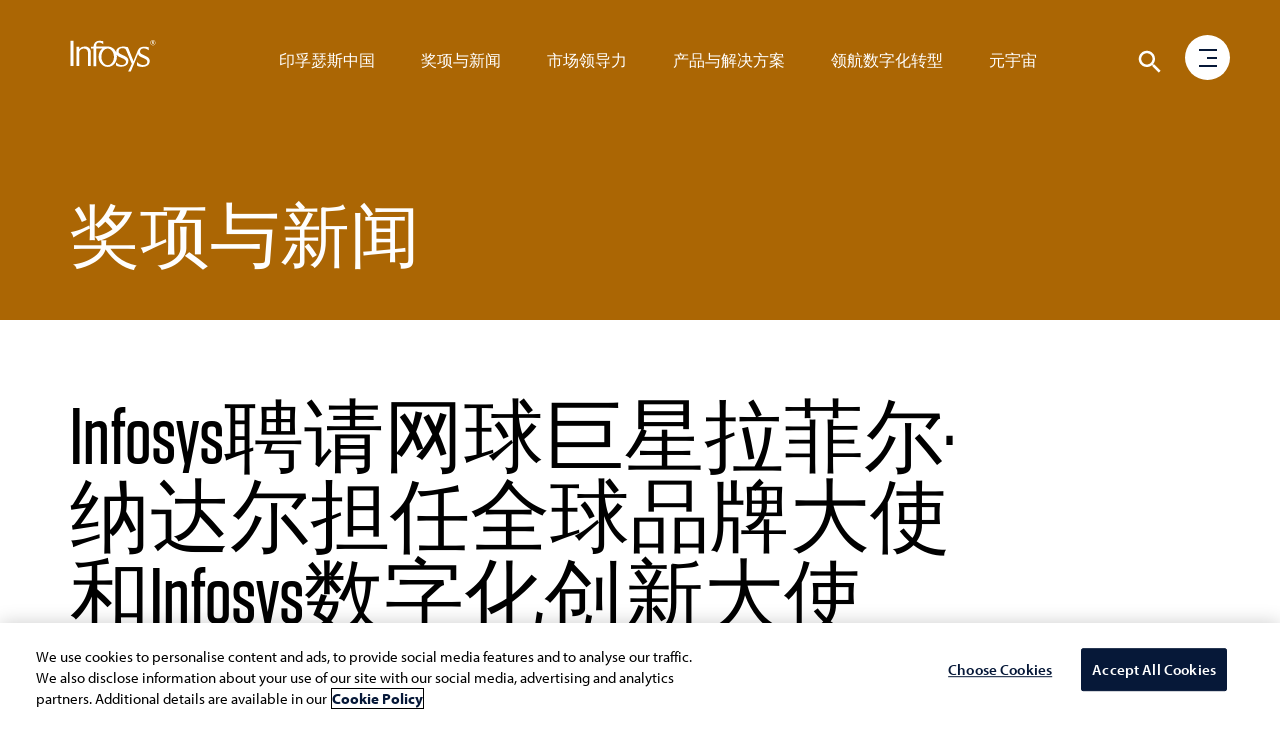

--- FILE ---
content_type: text/html;charset=utf-8
request_url: https://www.infosys.com/cn/newsroom/features/2023/rafael-nadal-brand-ambassador.html
body_size: 15789
content:

<!DOCTYPE HTML>
<html prefix="og: https://ogp.me/ns#" lang="zh">
    <head>
<meta name="viewport" content="width=device-width, initial-scale=1"/>
<meta http-equiv="Content-type" content="text/html; charset=utf-8"/>
<title>Infosys聘请网球巨星拉菲尔·纳达尔担任全球品牌大使和Infosys数字化创新大使</title>

<!-- Async JS to be called here -->

<!-- OneTrust Cookies Consent Notice start for infosys.com -->
<script defer type="text/javascript" src="https://rum.hlx.page/.rum/@adobe/helix-rum-js@%5E2/dist/rum-standalone.js" data-routing="env=prod,tier=publish,ams=Infosys Limited"></script>
<script type="text/javascript" src="https://cdn-ukwest.onetrust.com/consent/ef4f40b0-973b-4590-b721-17004da55359/OtAutoBlock.js"></script>
<script src="https://cdn-ukwest.onetrust.com/scripttemplates/otSDKStub.js" type="text/javascript" charset="UTF-8" data-domain-script="ef4f40b0-973b-4590-b721-17004da55359"></script>
<script type="text/javascript">
function OptanonWrapper() { }
</script>
<!-- OneTrust Cookies Consent Notice end for infosys.com -->

<!-- Prehiding script snippet - START -->
<script>
    //prehiding snippet for Adobe Target with asynchronous tags deployment
    (function(g,b,d,f){(function(a,c,d){if(a){var e=b.createElement("style");e.id=c;e.innerHTML=d;a.appendChild(e)}})(b.getElementsByTagName("head")[0],"at-body-style",d);setTimeout(function(){var a=b.getElementsByTagName("head")[0];if(a){var c=b.getElementById("at-body-style");c&&a.removeChild(c)}},f)})(window,document,"body {opacity: 0 !important}",3E3);
</script>
<!-- Prehiding script snippet - END -->

    <script src="//assets.adobedtm.com/launch-EN2b18572e35f846d5bd3e0f28964ee7c7.min.js" async></script>


	<script type="text/javascript" src="https://play.vidyard.com/embed/v4.js"></script> 

<!-- Async END -->

<!-- Only CSS which must use @ import -->
<link href="https://fonts.googleapis.com/css2?family=Oswald:wght@500;600;700&display=swap" rel="stylesheet"/>
<link href="https://use.typekit.net/nkq8fly.css" rel="stylesheet"/>
<!-- CSS with import END -->
<!-- Meta Tags -->
<meta name="INFY.IND" content=" "/>
<meta name="INFY.SER" content=" "/>

<meta name="INFY.GEO" content=" "/>
<meta name="INFY.CAT" content=" "/>
<meta name="INFY.AT" content=" "/>



<link href="https://maxcdn.bootstrapcdn.com/font-awesome/4.7.0/css/font-awesome.min.css" rel="stylesheet"/>

    
<link rel="stylesheet" href="/etc.clientlibs/clientlibs/granite/jquery-ui.css" type="text/css">
<link rel="stylesheet" href="/etc.clientlibs/infosys-web/clientlibs/clientlib-commons.css" type="text/css">
<link rel="stylesheet" href="/etc.clientlibs/infosys-web/clientlibs/clientlib-base.css" type="text/css">






   <link rel="stylesheet" href="/content/dam/infosys-web/cn/design/css/language-site-custom.css"/> 






<!-- Other scripts that are not deferred -->

    
<script src="/etc.clientlibs/infosys-web/clientlibs/clientlib-dependencies.js"></script>




<!-- Other scripts not deferred END -->

<!-- Remaining stylesheets -->
<link rel="stylesheet" href="/content/dam/infosys-web/en/global-resource/designs/css/customdev.css" type="text/css"/>
<!-- stylesheets END -->

<!-- Deferred Scripts -->
<script type="text/javascript" src="/content/dam/infosys-web/en/global-resource/designs/js/customdev.js" defer></script>
<!-- Deferred Scripts END -->

<!-- Other tags for SEO, icons, social media... -->
<meta http-equiv="X-UA-Compatible" content="IE=edge"/>
<meta http-equiv="Content-Language" content="zh"/>         
<meta http-equiv="Expires" content="0"/>
<meta name="description"/>
<meta name="keywords"/>
<meta name="last-modified" content="2023/08/28 13:57:51"/>
<meta name="created-date" content="2023/08/24 13:56:00"/>



<meta name="author" Content="Infosys Limited"/>
<link rel="apple-touch-icon" sizes="180x180" href="/content/dam/infosys-web/en/global-resource/icons/apple-touch-icon.png"/>
<link rel="icon" type="image/png" href="/content/dam/infosys-web/en/global-resource/icons/favicon.png" sizes="32x32"/>
<link rel="shortcut icon" href="/content/dam/infosys-web/en/global-resource/icons/favicon.ico" type="image/vnd.microsoft.icon" id="favicon"/>
 

<link rel="canonical" href="https://www.infosys.com/cn/newsroom/features/2023/rafael-nadal-brand-ambassador.html"/> 
<meta name="template" content="content-page-cn"/>

<link id="favicon" type="image/vnd.microsoft.icon" href="/content/dam/infosys-web/en/global-resource/icons/favicon.ico" rel="shortcut icon"/>

    
    

    

    
    
    


<!--<script src="https://cdn.blueconic.net/infosys.js"></script>-->
<!-- seo-meta tags END -->

<script>(window.BOOMR_mq=window.BOOMR_mq||[]).push(["addVar",{"rua.upush":"false","rua.cpush":"true","rua.upre":"false","rua.cpre":"true","rua.uprl":"false","rua.cprl":"false","rua.cprf":"false","rua.trans":"SJ-29b71984-38dd-4d1c-9a29-74a431f3a375","rua.cook":"false","rua.ims":"false","rua.ufprl":"false","rua.cfprl":"true","rua.isuxp":"false","rua.texp":"norulematch","rua.ceh":"false","rua.ueh":"false","rua.ieh.st":"0"}]);</script>
<script>window.BOOMR_CONSENT_CONFIG={enabled:!0},"true"=="true"&&(window.BOOMR_CONSENT_CONFIG.optInRequired=!0),function(e){"use strict";if(void 0!==e.BOOMR_CONSENT_CONFIG&&!0===e.BOOMR_CONSENT_CONFIG.enabled){e.BOOMR=void 0!==e.BOOMR?e.BOOMR:{};var o=e.BOOMR;if(o.plugins=void 0!==o.plugins?o.plugins:{},!o.plugins.ConsentInlinedPlugin){var O={v:"2",OPT_COOKIE:"BOOMR_CONSENT",OPT_IN_COOKIE_VAL:"opted-in",OPT_OUT_COOKIE_VAL:"opted-out",COOKIE_EXP:365*86400,complete:!1,enabled:!0,firedPageReady:!1,deferredOptIn:!1,deferredOptOut:!1,rtCookieFromConfig:!1,bwCookieFromConfig:!1,optOut:function(){return o.utils.setCookie(O.OPT_COOKIE,O.OPT_OUT_COOKIE_VAL,O.COOKIE_EXP)?("function"==typeof o.disable&&o.disable(),O.complete=!1,O.removeBoomerangCookies(),!0):(o.error("Can not set Opt Out cookie","ConsentInlinedPlugin"),!1)},optIn:function(){return!0===O.complete||(o.utils.setCookie(O.OPT_COOKIE,O.OPT_IN_COOKIE_VAL,O.COOKIE_EXP)?("function"==typeof o.wakeUp&&o.wakeUp(),O.complete=!0,o.addVar("cip.in","1",!0),o.addVar("cip.v",O.v,!0),o.sendBeacon(),!0):(o.error("Can not set Opt In value","ConsentInlinedPlugin"),!1))},removeBoomerangCookies:function(){var e=O.rtCookieFromConfig||"RT",i=O.bwCookieFromConfig||"BA";o.utils.removeCookie(e),o.utils.removeCookie(i)},onPageReady:function(){O.firedPageReady||(O.firedPageReady=!0,O.deferredOptIn&&(O.optIn(),O.deferredOptIn=!1),O.deferredOptOut&&(O.optOut(),O.deferredOptOut=!1))}};e.BOOMR_OPT_OUT=function(){O.firedPageReady?O.optOut():O.deferredOptOut=!0},e.BOOMR_OPT_IN=function(){O.firedPageReady?O.optIn():O.deferredOptIn=!0},o.plugins.ConsentInlinedPlugin={init:function(i){return void 0!==i.RT&&void 0!==i.RT.cookie&&(O.rtCookieFromConfig=i.RT.cookie),void 0!==i.BW&&void 0!==i.BW.cookie&&(O.bwCookieFromConfig=i.BW.cookie),o.subscribe("page_ready",O.onPageReady,null,O),o.subscribe("spa_navigation",O.onPageReady,null,O),e.BOOMR_CONSENT_CONFIG.optInRequired&&o.utils.getCookie(O.OPT_COOKIE)!==O.OPT_IN_COOKIE_VAL?(O.complete=!1,this):o.utils.getCookie(O.OPT_COOKIE)===O.OPT_OUT_COOKIE_VAL?(void 0===i.RT&&(i.RT={}),i.RT.cookie="",void 0===i.BW&&(i.BW={}),i.BW.cookie="",O.complete=!1,this):(O.complete=!0,this)},is_complete:function(){return O.complete}}}}}(window);</script>
                              <script>!function(e){var n="https://s.go-mpulse.net/boomerang/";if("False"=="True")e.BOOMR_config=e.BOOMR_config||{},e.BOOMR_config.PageParams=e.BOOMR_config.PageParams||{},e.BOOMR_config.PageParams.pci=!0,n="https://s2.go-mpulse.net/boomerang/";if(window.BOOMR_API_key="9SRC5-T976C-EZWJ3-F8UTD-NCGZS",function(){function e(){if(!o){var e=document.createElement("script");e.id="boomr-scr-as",e.src=window.BOOMR.url,e.async=!0,i.parentNode.appendChild(e),o=!0}}function t(e){o=!0;var n,t,a,r,d=document,O=window;if(window.BOOMR.snippetMethod=e?"if":"i",t=function(e,n){var t=d.createElement("script");t.id=n||"boomr-if-as",t.src=window.BOOMR.url,BOOMR_lstart=(new Date).getTime(),e=e||d.body,e.appendChild(t)},!window.addEventListener&&window.attachEvent&&navigator.userAgent.match(/MSIE [67]\./))return window.BOOMR.snippetMethod="s",void t(i.parentNode,"boomr-async");a=document.createElement("IFRAME"),a.src="about:blank",a.title="",a.role="presentation",a.loading="eager",r=(a.frameElement||a).style,r.width=0,r.height=0,r.border=0,r.display="none",i.parentNode.appendChild(a);try{O=a.contentWindow,d=O.document.open()}catch(_){n=document.domain,a.src="javascript:var d=document.open();d.domain='"+n+"';void(0);",O=a.contentWindow,d=O.document.open()}if(n)d._boomrl=function(){this.domain=n,t()},d.write("<bo"+"dy onload='document._boomrl();'>");else if(O._boomrl=function(){t()},O.addEventListener)O.addEventListener("load",O._boomrl,!1);else if(O.attachEvent)O.attachEvent("onload",O._boomrl);d.close()}function a(e){window.BOOMR_onload=e&&e.timeStamp||(new Date).getTime()}if(!window.BOOMR||!window.BOOMR.version&&!window.BOOMR.snippetExecuted){window.BOOMR=window.BOOMR||{},window.BOOMR.snippetStart=(new Date).getTime(),window.BOOMR.snippetExecuted=!0,window.BOOMR.snippetVersion=12,window.BOOMR.url=n+"9SRC5-T976C-EZWJ3-F8UTD-NCGZS";var i=document.currentScript||document.getElementsByTagName("script")[0],o=!1,r=document.createElement("link");if(r.relList&&"function"==typeof r.relList.supports&&r.relList.supports("preload")&&"as"in r)window.BOOMR.snippetMethod="p",r.href=window.BOOMR.url,r.rel="preload",r.as="script",r.addEventListener("load",e),r.addEventListener("error",function(){t(!0)}),setTimeout(function(){if(!o)t(!0)},3e3),BOOMR_lstart=(new Date).getTime(),i.parentNode.appendChild(r);else t(!1);if(window.addEventListener)window.addEventListener("load",a,!1);else if(window.attachEvent)window.attachEvent("onload",a)}}(),"".length>0)if(e&&"performance"in e&&e.performance&&"function"==typeof e.performance.setResourceTimingBufferSize)e.performance.setResourceTimingBufferSize();!function(){if(BOOMR=e.BOOMR||{},BOOMR.plugins=BOOMR.plugins||{},!BOOMR.plugins.AK){var n="true"=="true"?1:0,t="",a="clmw32ixyjugy2low2ia-f-3111f1d89-clientnsv4-s.akamaihd.net",i="false"=="true"?2:1,o={"ak.v":"39","ak.cp":"79813","ak.ai":parseInt("273935",10),"ak.ol":"0","ak.cr":9,"ak.ipv":4,"ak.proto":"h2","ak.rid":"15a34608","ak.r":51208,"ak.a2":n,"ak.m":"b","ak.n":"essl","ak.bpcip":"18.217.109.0","ak.cport":47146,"ak.gh":"23.209.83.4","ak.quicv":"","ak.tlsv":"tls1.3","ak.0rtt":"","ak.0rtt.ed":"","ak.csrc":"-","ak.acc":"","ak.t":"1768863376","ak.ak":"hOBiQwZUYzCg5VSAfCLimQ==tm23tesQNKb/fIa/j35F6dgfWmwiEane2sv1BYQpw4Mnj3P7YbaOhn0qfq7xd/O0ckeEZV1ADTy+YuPPGqzRb59zIOs2tMR3rNMxsXfinkmWnrVabsE41WW5/XeT3cMbBMrTvX9qYUlne1EHck1+VuORy0UZOt6uIV0Xv41wgjWTTltcWoKFgxbVP96FQXRXhaUBjaz7zPK4XJDURAgaiHBCRS6Qw9ia0TWOoQhsZvul9eiA1qXeMUGKzXuTJmflDPVi2A2cS5B/BMw5OEpRudqLU2KXeX1Yr+1cpJV6PHA9e/FzrkHYBhsnW5LWWl+bE6K35YVOyq7o9CwMybfF3U020+yfiETATAK32x2/6FpZO/L4coZDUMLmm7N0QAcjeJMVwUAGUIZngM8RmYdrc+DBqCA4JsH4n5D7MrbwwU8=","ak.pv":"103","ak.dpoabenc":"","ak.tf":i};if(""!==t)o["ak.ruds"]=t;var r={i:!1,av:function(n){var t="http.initiator";if(n&&(!n[t]||"spa_hard"===n[t]))o["ak.feo"]=void 0!==e.aFeoApplied?1:0,BOOMR.addVar(o)},rv:function(){var e=["ak.bpcip","ak.cport","ak.cr","ak.csrc","ak.gh","ak.ipv","ak.m","ak.n","ak.ol","ak.proto","ak.quicv","ak.tlsv","ak.0rtt","ak.0rtt.ed","ak.r","ak.acc","ak.t","ak.tf"];BOOMR.removeVar(e)}};BOOMR.plugins.AK={akVars:o,akDNSPreFetchDomain:a,init:function(){if(!r.i){var e=BOOMR.subscribe;e("before_beacon",r.av,null,null),e("onbeacon",r.rv,null,null),r.i=!0}return this},is_complete:function(){return!0}}}}()}(window);</script></head>
    <body class="page basepage basicpage ">
        
        
        <div>
            



            
<div class="root responsivegrid">


<div class="aem-Grid aem-Grid--12 aem-Grid--default--12 ">
    
    <div class="pagedetails parbase aem-GridColumn aem-GridColumn--default--12"></div>
<div class="header aem-GridColumn aem-GridColumn--default--12">

<header>
	<nav class="navbar navbar-default navbar-fixed-top scrollbg-show" role="navigation">
		<div class="container mt45">
			<div class="navbar-header page-scroll">
				<a class="navbar-brand" href="/cn/home.html" title="Go to Infosys Home">  <svg version="1.1" xmlns="https://www.w3.org/2000/svg" xmlns:xlink="https://www.w3.org/1999/xlink" x="0px" y="0px" width="86px" height="32px" viewbox="0 309.9 595.3 224" enable-background="new 0 309.9 595.3 224" xml:space="preserve" class="logo">
          <path id="logo" fill="#fff" d="M577.1,347.4c9.7,0,18.2-8,18.2-18.2c0-9.7-8-18.2-18.2-18.2c-9.7,0-18.2,8-18.2,18.2
	C559.4,339.4,567.4,347.4,577.1,347.4L577.1,347.4z M562.1,329.3c0-8.4,7.1-15.5,15.5-15.5c8.4,0,15.5,7.1,15.5,15.5
	c0,8.4-7.1,15.5-15.5,15.5C568.7,344.8,562.1,337.7,562.1,329.3L562.1,329.3z M570.5,338.6h3.5v-8h4l3.1,7.5h4l-3.5-8.4
	c1.3-0.4,3.1-1.3,3.1-4.9c0-5.3-4-6.2-7.5-6.2h-6.2v19.9H570.5z M574,322.6h4c2.2,0,3.1,0.9,3.1,2.7s-1.3,2.7-3.1,2.7h-4V322.6
	L574,322.6z M0,337.2L0,337.2V316h21.3v21.3l0,0v134.2v0.4v20.8H0v-21.3V471V337.2L0,337.2z M216.6,428.5
	c0.4,32.3,20.4,58,44.7,57.6c24.4-0.4,43.4-27,43-58.9c-0.4-32.3-20.4-58-44.7-57.6C235.2,370,216.1,396.1,216.6,428.5L216.6,428.5z
	 M392.9,389.5c0.4,1.3-0.9-1.8-0.9-1.8L392.9,389.5L392.9,389.5z M407.5,522.8c0.9-1.8,2.2-4,4-7.5L407.5,522.8L407.5,522.8z
	 M408.8,378.4c0.4,0.9,0.4,1.3,0.9,2.2l7.1,17.7L408.8,378.4L408.8,378.4z M319.3,467c13.3,12,24.8,18.2,40.3,18.2
	c15.5,0,29.2-7.5,29.2-22.1c0-12.4-10.6-19.5-30.1-27.5c-16.4-7.1-28.3-12-35-22.1c0.9,4.4,1.3,8.9,1.3,13.7
	c0,39.4-28.8,71.3-64.2,71.3s-64.2-31.9-64.2-71.3c0-23.9,10.6-44.7,26.6-58h-43.4v102.3v0.4v21.3h-19v-20.4c0-0.4,0-0.9,0-0.9
	V369.1h-16.8v-12.8h17.3c2.2-26.1,18.2-40.7,40.7-40.7c14.6,0,22.6,1.3,27,3.5v17.7c0,1.3,0,2.2,0,2.2h-0.9
	c-7.1-6.6-13.7-11.1-29.7-11.1c-12.8,0-21.3,10.2-18.2,28.3h72.2c3.1-0.4,6.2-0.9,9.3-0.9c25.7,0,47.8,16.8,58,41.2
	c0-1.3,0-2.7,0-4.4c0-25.2,24.8-36.3,50-36.3c0.9,0,1.8,0,2.7,0c8.9,0,21.7,2.7,29.7,4.9l7.1,17.3l8,19.9l21.3,53.1l2.7,8.4l2.7-8.4
	l27.5-67.8c4.9-18.6,25.2-26.6,46.9-26.6c11.1,0,19,1.3,28.8,4.9V382c-12-8.9-20.4-13.7-34.1-13.7c-12,0-26.1,5.3-26.1,23
	c-0.4,13.3,7.5,15.5,31,27c19,8.4,36.8,17.3,36.8,38.5c0,35.4-35,41.6-51.8,41.6c-15.1,0-29.2-3.5-36.8-10.2v-23.5l1.3,0.9
	c13.7,12.8,26.1,19.5,41.6,19.5s29.2-7.5,29.2-22.1c0-12.4-10.6-19.5-30.1-27.5c-18.6-8-30.6-13.3-35.4-26.6
	c-7.5,18.2-42.5,103.6-50.9,121.8h-18.6l4.4-8.4l4-7.5v-0.4c4.9-9.3,11.5-23.9,17.7-38.1l-36.3-87.7c-0.4-0.4-0.9-1.8-2.2-4.4
	c-2.7-6.2-5.3-12.4-13.3-15.1c-4-1.3-8.9-2.2-13.7-2.2c-12,0-27,5.3-27,23c-0.4,13.3,8.4,15.5,31.9,27c19,8.4,36.8,17.3,36.8,38.5
	c0,35.4-35,41.6-51.8,41.6c-13.3,0-26.1-3.1-34.1-8L319.3,467L319.3,467z M61.1,357.6l0.4,15.5v0.9l0,0c0.4-0.4,0.4-1.3,0.9-1.8
	c8-8.4,17.7-16.8,41.2-16.8c22.6,0,36.8,19,37.6,31V471v0.4v21.3h-19v-25.2v-72.2c0-15.1-13.3-25.7-29.2-25.7
	c-13.3,0-30.6,12-31,24.4v77.5v0.4v20.8H42.5v-21.3v-96.1v-17.7h3.5h10.6L61.1,357.6L61.1,357.6z"></path>
        </svg> </a>
			</div>
			<div class="header-menu hidden-tab">
<ul class="nav navbar-nav navbar-right pos-right">
    
        <li> <a href="/cn/careers/about.html">印孚瑟斯中国</a> </li>
    
    

    
        <li> <a href="/cn/newsroom/features.html">奖项与新闻</a> </li>
    
    

    
        <li> <a href="/cn/market-leadership.html">市场领导力</a> </li>
    
    

    
        <li> <a href="/cn/services/microsoft-cloud-business/offerings/microsoft-dynamics.html">产品与解决方案</a> </li>
    
    

    
        <li> <a href="/navigate-your-next.html">领航数字化转型</a> </li>
    
    

    
        <li> <a href="/cn/services/metaverse.html">元宇宙</a> </li>
    
    
</ul>

</div>
			
<!-- <img src="/content/dam/infosys-web/en/global-resource/images/calendar.png" alt="" class="calendar-img">
<div class="calendar-full-wrapper">
	<div class="calendar-triangle"></div>
	<div class="calendar-box"><button class="calendar-close visible-xs">&times;</button></div>
</div> -->
<div id="language-container"></div>
<div role="search">
<div class="search__color">
	<svg class="hidden1">
		<defs>
			<symbol id="icon-search" viewBox="0 0 24 24">
				<title>search</title>
				<path d="M15.5 14h-.79l-.28-.27C15.41 12.59 16 11.11 16 9.5 16 5.91 13.09 3 9.5 3S3 5.91 3 9.5 5.91 16 9.5 16c1.61 0 3.09-.59 4.23-1.57l.27.28v.79l5 4.99L20.49 19l-4.99-5zm-6 0C7.01 14 5 11.99 5 9.5S7.01 5 9.5 5 14 7.01 14 9.5 11.99 14 9.5 14z"/>
			</symbol>
			<symbol id="icon-cross" viewBox="0 0 24 24">
				<title>cross</title>
				<path d="M19 6.41L17.59 5 12 10.59 6.41 5 5 6.41 10.59 12 5 17.59 6.41 19 12 13.41 17.59 19 19 17.59 13.41 12z"/>
			</symbol>
		</defs>
	</svg>
	<div class="main-wrap">
	<div class="search-wrap search-icon">
		<button id="btn-search" class="btn1 btn--search" aria-label="Click to search">
			<svg class="icon icon--search" role="img" aria-hidden="true" focusable="false">
					<use xlink:href="#icon-search"></use>
			</svg>
		</button>
	</div>
	</div>
	<div class="search" aria-label="Site Search">
		<div class="search__inner search__inner--up">
			<!--action needs to be attached-->
			<form class="search__form position-rel" action="/search.html" method="get">
				<input id="k" class="search__input pad-right" name="k" type="search" placeholder="What are you looking for?" autocomplete="off" spellcheck="false" title="Search" aria-label="search text"/>
				<div class="voicesearch" id="microphone-icon" tabindex="0">
					<img src="/content/dam/infosys-web/voicesearch/microphone.png" alt="Microphone" class="mic"/>
                    <img src="/content/dam/infosys-web/voicesearch/white-mic.png" alt="Microphone" class="white-mic"/>
				</div>
                    <label for="k" class="none">Search</label>
				<span class="search__info">Hit enter to search or ESC to close</span>
				<!-- <sly data-sly-test="false"><input id="search-categories" type="hidden" name="c" value="" /></sly> -->

			</form>
		</div>
                 <button id="btn-search-close" class="btn1 btn--search-close" aria-label="Close search form">
			<svg class="icon icon--cross">
				<use xlink:href="#icon-cross"></use>
			</svg>
		</button>
		<div class="search__inner search__inner--down">
			<!-- search related content-->
			<div class="search__related"></div>
		</div>
	</div>
	
	
		
	
</div>
</div>
<script type="text/javascript" src="/content/dam/infosys-web/voicesearch/js/voicesearch.js"></script> 
<link href="/content/dam/infosys-web/voicesearch/css/voicesearch.css" rel="stylesheet"/>
		</div>
		<div class="progressbar" role="progressbar" aria-label="Page progress bar" aria-valuemin="0" aria-valuemax="100" aria-busy="true">
			<div class="width"></div>
		</div>
	</nav>
</header>
</div>
<div class="experiencefragment aem-GridColumn aem-GridColumn--default--12">

    
    

    



<div class="xf-content-height">
    


<div class="aem-Grid aem-Grid--12 aem-Grid--default--12 ">
    
    <div class="freeflowhtml aem-GridColumn aem-GridColumn--default--12">
     <!-- Custom CSS -->
<link href="/content/dam/infosys-web/burger-menu/cn/css/burger-menu.css" rel="stylesheet">


<!-- Burger Menu START -->
<div class = "burger-search-wrapper navbar-fixed-top">
	<div class="container ">
		<div class="hamburger-menu"> 
			<div class="menu-bg"></div>
			<div class="circle"></div>
			<div class="menu">
				<div class="fix-menu hidden-sm hidden-xs">
					<div class="col-md-3 col-sm-12 col-xs-12 automate automate-lang">
						<a href="/navigate-your-next/digital-capabilities.html" title="数字化核心能力"> 
							<h2 class="head-txt">数字化核心能力</h2>
							<p class="sub-head hidden-sm hidden-xs">打造关键能力，交付数字化成果。</p>
						</a>
					</div>
					<div class="col-md-3 col-sm-12 col-xs-12 innovate innovate-lang">
						<a href="/navigate-your-next/digital-operating-models.html" title="数字化运营模式">
							<h2 class="head-txt">数字化运营模式</h2>
							<p class="sub-head hidden-sm hidden-xs">运用加速器，进化工作方式。</p>
						</a>
					</div>
					<div class="col-md-3 col-sm-12 col-xs-12 learn learn-lang">
						<a href="/navigate-your-next/talent-transformations.html" title="赋能人才转型"> 
							<h2 class="head-txt">赋能人才转型</h2>
							<p class="sub-head hidden-sm hidden-xs">拥抱人才革命，保持基业长青。</p>
						</a>
					</div>
				</div>       
				
				<!-- Side Menu Title -->
				<div class="col-md-3 col-sm-12 col-xs-12 menuItems">
					<a href="#">
						<img src="/content/dam/infosys-web/burger-menu/cn/images/logo.svg" alt="Infosys" class="img-responsive logo-inner">
					</a>
					<ul class="list-unstyled">
						<li>
							<a href="/navigate-your-next.html" title="导航未来" class="hover-menu-hide">导航未来 <span class="un-line hidden-sm hidden-xs hidden-tab"></span></a>
                        </li>
						
                        <li>
							<a href="/cn/industries.html" title="行业" class="hover-menu-hide">行业 <span class="un-line hidden-sm hidden-xs hidden-tab"></span></a>
                        </li>
						
                        <li class="" title="Services">
                            <a href="/cn/services.html" title="服务" class="hover-menu-hide" target="_self">服务<span class="un-line hidden-sm hidden-xs hidden-tab"></span></a>
                        </li>
						
                        <li>
							<a href="/cn/products-and-platforms.html" title="产品" class="hover-menu-hide">产品 <span class="un-line hidden-sm hidden-xs hidden-tab"></span></a>
                        </li>
						
                        <li>
							<a href="/cn/about.html" title="简介" class="hover-menu-hide">简介 <span class="un-line hidden-sm hidden-xs hidden-tab"></span></a>
                        </li>
						<li>
							<a href="/cn/careers/about.html" title="印孚瑟斯中国" class="hover-menu-hide">印孚瑟斯中国 <span class="un-line hidden-sm hidden-xs hidden-tab"></span></a>
                        </li>

                        <li class="smalltext">
							<a href="/cn/investors.html" title="投资人" class="hover-menu-hide">投资人 <span class="un-line hidden-sm hidden-xs hidden-tab"></span></a>
						</li>
						
                        <li class="smalltext">
							<a href="/cn/careers.html" title="招聘" class="hover-menu-hide">招聘 <span class="un-line hidden-sm hidden-xs hidden-tab"></span></a>
						</li>

                        <li class="smalltext">
	                        <a href="/cn/contact.html" title="联系信息" class="hover-menu-hide">联系信息 <span class="un-line hidden-sm hidden-xs hidden-tab"></span></a>
						</li>
						
						<li class="social-icons" title="Linked in">
							<a href="https://www.linkedin.com/company/infosys" title="Linked in" class="" target="_blank">
								<svg width="16" height="16">
									<image xlink:href="/content/dam/infosys-web/burger-menu/cn/images/linkedin.svg" src="/content/dam/infosys-web/burger-menu/cn/images/linkedin.svg" width="16" height="16"></image>
								</svg>
							</a>
						</li>
						<li class="social-icons" title="Twitter">
							<a href="https://www.twitter.com/infosys" title="Twitter" class="" target="_self">
								<svg width="16" height="16">
									<image xlink:href="/content/dam/infosys-web/burger-menu/cn/images/twitter.svg" src="/content/dam/infosys-web/burger-menu/cn/images/twitter.svg" width="16" height="16"></image>
								</svg>
							</a>
						</li>
						<li class="social-icons" title="Facebook">
							<a href="https://www.facebook.com/Infosys" title="Facebook" class="" target="_blank">
								<svg width="16" height="16">
									<image xlink:href="/content/dam/infosys-web/burger-menu/cn/images/facebook.svg" src="/content/dam/infosys-web/burger-menu/cn/images/facebook.svg" width="16" height="16"></image>
								</svg>
							</a>
						</li>
						<li class="social-icons" title="YouTube">
							<a href="https://www.youtube.com/user/Infosys" title="YouTube" class="" target="_blank">
								<svg width="16" height="16">
									<image xlink:href="/content/dam/infosys-web/burger-menu/cn/images/youtube.svg" src="/content/dam/infosys-web/burger-menu/cn/images/youtube.svg" width="16" height="16"></image>
								</svg>
							</a>
						</li>
					</ul>
				</div>
			</div>
		      <div class="burger">
        <div class="icon-bar1"></div>
        <div class="icon-bar2"></div>
        <div class="icon-bar3"></div>
      </div>
		</div>
	</div>
</div>

<!-- Burger Menu End --> 
<!-- Custom JS -->
<script type="text/javascript" src="/content/dam/infosys-web/burger-menu/cn/js/burger-menu.js"></script>


    



</div>

    
</div>

</div>
</div>
<div class="responsivegrid aem-GridColumn aem-GridColumn--default--12">


<div class="aem-Grid aem-Grid--12 aem-Grid--default--12 ">
    
    <div class="breadcrumb aem-GridColumn aem-GridColumn--default--12"><!-- Breadcrumb Start -->
<div style="background-color:#0000">
   

   
   <script type="application/ld+json">
   {
  "@context": "https://schema.org",
  "@type": "BreadcrumbList",
  "itemListElement": []
} 
   </script>
      <section class="breadcrumb-menu">
         <article class="container">
            <div class="row">
               <div class="col-md-12 col-sm-12 col-xs-12">
                  <div class="listmenu">
                     <div class="hero-list">
<nav aria-label="Breadcrumb">

                        <ol class="breadcrumb rmv-breadcrum navbar-left hidden-tab">
                           
                           
						          
							
                        </ol>
</nav>
						
						<ol class="navbar-right list-inline hidden-list sticky-icons">
						<li class="trigger-share">
    <a href="javascript:void(0);" aria-label="Share" aria-expanded="false" tabindex="0">
        <img src="/content/dam/infosys-web/en/global-resource/background-image/share.svg" alt="Share" class="share-icon"/>
    </a>
	<ul class="social-share hidden-list list-inline" style="opacity: 1;">
		<li>
			<a href="javascript:void(0)" onclick="twitterShare(window.location.href, document.title);" class="share" aria-label="Share on Twitter" rel="noopener noreferrer" name="twitter" role="link" style="cursor: pointer;">
				<img src="/content/dam/infosys-web/en/global-resource/background-image/twitter-x.svg" width="15" height="14" alt="Share on Twitter"/>
			</a>
		
		</li>
		<li>
			<a href="javascript:void(0)" onclick="var host=window.location.href;
			var fbUrl = 'http://www.facebook.com/sharer/sharer.php?s=100&u='.concat(host);
			var width=500, height=500;
			var left = (window.screen.width / 2) - ((width / 2) + 10);
    		var top = (window.screen.height / 2) - ((height / 2) + 50);
			popUp = window.open(fbUrl,'popupwindow','scrollbars=no,width='+ width +',height='+ height +',top='+ top +', left='+ left +'');
			popUp.focus();
			return false" class="share" aria-label="Share on FaceBook" name="facebook" role="link">
			<i class="fa fa-facebook" aria-hidden="true"></i>
			</a>
		</li>
		<li>
			<a href="javascript:void(0)" onclick="var host=window.location.href; var title = document.title;
				var liUrl = 'http://www.linkedin.com/shareArticle?mini=true&url='.concat(host);
				var width=500, height=500;

                var left = (window.screen.width / 2) - ((width / 2) + 10);
    			var top = (window.screen.height / 2) - ((height / 2) + 50);
				popUp = window.open(encodeURI(liUrl),'popupwindow','scrollbars=no,width='+ width +',height='+ height +',top='+ top +', left='+ left +'');
				popUp.focus();
				return false" class="share" aria-label="Share on LinkedIn" name="linkedin" role="link">
				<i class="fa fa-linkedin" aria-hidden="true"></i>
			</a>
		</li>

	</ul>
</li>
                        
                        
                         <li class="hidden-tab" id="like-what-you-see">
                            
                                   <span class="block career-block">Like what you see?</span>
                            
                        
                        <a class="small scrollto-target" href="#rfs" aria-label="Let&#39;s talk"> Let&#39;s talk <img src="/content/dam/infosys-web/en/global-resource/background-image/arrow-right.svg" class="arrow-right-header" alt="arrow-icon"/></a>
                        </li>
                        </ol>
						<p class="hidden-list strip-head hidden-tab">
						
						</p>
                     </div>
                  </div>
               </div>
            </div>
         </article>
      </section>
   
</div>
<!-- Breadcrumb End -->
</div>
<div class="banner parbase newsroom-gradient aem-GridColumn aem-GridColumn--default--12">


<section id="sml_ht_home_banner">
    <article class="container">
    <div class="row">
      <div class="col-md-9 col-sm-12 col-xs-12 wow fadeInLeft" data-wow-delay="0.3s">
            <div class="h2-heading white-color l-top" aria-label="奖项与新闻">
				奖项与新闻
            </div>
  		</div>
    </div>
  </article>
</section>


</div>
<div class="freeflowhtml aem-GridColumn aem-GridColumn--default--12">
     <section id="main-text-body">
  <article class="container">
    <div class="row">
      <div class="col-md-10 col-sm-12 col-xs-12 wow fadeInUp" data-wow-delay="0.6s">
        <h1 class="h1-heading">Infosys聘请网球巨星拉菲尔·纳达尔担任全球品牌大使和Infosys数字化创新大使</h1>
        <p class="location-date">印度 班加罗尔 和 西班牙 马略卡岛- 2023年8月24日</p>
        <br>
        <p>下一代数字服务和咨询的全球领军者<a href="/en.html" title="Infosys">Infosys</a>（NSE, BSE, NYSE: INFY)，近日宣布与全球网球明星拉菲尔·纳达尔达成为期三年的合作伙伴关系。作为全球公认的体育界传奇人物之一，多年来，他亦有能力随着竞技网球运动的变化与时俱进。拉菲尔·纳达尔完美地诠释了个人或商业领袖如何不断发展，并不断驾驭人生的下一个目标。</p>
        <img src="/content/dam/infosys-web/en/global-resource/18/rafael-nadal-brand-ambassador-thumb.jpg" title="Infosys聘请网球巨星拉菲尔·纳达尔担任全球品牌大使和Infosys数字化创新大使" alt="Infosys聘请网球巨星拉菲尔·纳达尔担任全球品牌大使和Infosys数字化创新大使" class="img-responsive mb20" />
        <p>作为ATP巡回赛、罗兰·加洛斯、澳大利亚网球公开赛和国际网球名人堂的数字创新合作伙伴，Infosys品牌利用人工智能、云、数据分析和数字体验，为全球10亿球迷重新打造了网球生态系统。Infosys开创了视频和统计分析平台，为球员和教练带来了革命性的训练，通过人工智能辅助的新闻平台支持比赛分析，为广播公司发布引人入胜的内容，并为球迷提供了参与比赛的新方式。Infosys为网球生态系统所做的其他创新包括探索数字宇宙，其中包括混合现实、社交虚拟现实和3D艺术博物馆，以向全球球迷普及网球的历史和传统。近期，Infosys推出了碳追踪系统 (Carbon Tracker)，允许ATP选手追踪和抵消他们在巡回赛中的碳排放。这是在任何运动中的首个可持续发展的技术。 </p>
        <p>此外，Infosys与网球的合作还扩展到世界各地的社区，其中一个很好的例子是STEM(科学、技术、工程和数学)教育，通过网球的视角进行互动，让孩子们与澳大利亚网球协会一起对STEM的学习有更深入的体会。</p>
        <p><strong>拉菲尔·纳达尔表示</strong>: “我很高兴能与Infosys密切合作，因为他们不仅致力于让网球的体验与时俱进，同时还赋予我们社区的人们奔赴远大前程。我喜欢Infosys将其跨行业的数字专业知识带入全球网球生态系统的方式。它改变了全球10亿球迷的网球体验，并真正为巡回赛上的所有球员提供了他们几年前就梦寐以求的数据分析。此外，Infosys在球场外产生的影响——为个人、企业和社区创造下一个机会，这也深深激励着我。我相信，我们共同的愿望是创造社会利益，这赋予了我们的合作真正的意义。”</p>
        <div class="mb20">
          <div class="embed-responsive embed-responsive-16by9"> <img
  style="width: 100%; margin: auto; display: block;"
  class="vidyard-player-embed"
  src=https://play.vidyard.com/zF51gCS2mQahYYH4K8mEeW.jpg
  data-uuid="zF51gCS2mQahYYH4K8mEeW"
  data-v="4"
  data-type="inline"
/></div>
        </div>
        <P>请收听Infosys品牌大使拉菲尔·纳达尔讲述Infosys如何助力网球行业转型。</P>
        <p>为了纪念拉菲尔·纳达尔与数字服务公司的首次合作，Infosys和拉菲尔·纳达尔的教练团队正在开发一款人工智能比赛分析工具。当拉菲尔·纳达尔回到巡回赛时，这个个性化的工具将实时提供给他的教练团队，同时跟踪对于他现场比赛的见解，以及他早期比赛的历史数据。</p>
        <p><strong>Infosys首席执行官兼董事总经理Salil Parekh</strong>表示: “很荣幸地欢迎拉菲尔·纳达尔 ——世界上最受尊敬的冠军运动员和人道主义者之一——担任Infosys的大使。他代表了不断进步、永不放弃、全力以赴、在任何情况下都能做到最好的品格。我们深受这种品格的鼓舞，这反映了我们不断发展并始终与客户保持联系的愿望。”</p>
        <p>欲了解更多有关此次合作的信息，请访问:<a href="/championsevolve.html" title="www.infosys.com/championsevolve">www.infosys.com/championsevolve</a></p>
        <div class="press-hline">&nbsp;</div>
        <h4>关于Infosys</h4>
        <p>Infosys是数字化与咨询服务的全球领军者。我们拥有超过30万名员工，致力于放大人类潜能，为个人、企业和社区创造更多未来机会。凭借40多年在系统管理和全球化公司运营方面的经验，我们娴熟地帮助超过56个国家的客户借助云和人工智能驱动实现数字化转型。我们通过AI核心技术赋能企业，通过大规模敏捷数字化增强业务能力，并通过从我们的创新生态系统中传递数字技能、专业知识和想法，不断学习，推动持续改进。我们致力于成为一个治理良好并推动环境可持续发展的组织，让多元化人才在包容的工作环境中健康成长。</p>
        <p>敬请访问<a href="/en.html" title="www.infosys.com">www.infosys.com</a>，了解Infosys (NSE, BSE, NYSE: INFY) 如何帮助您的企业领航下一次浪潮。</p>
        <div class="press-hline">&nbsp;</div>
        <h4>安全港</h4>
        <p>本新闻稿中有关我们未来增长前景、或未来财务或经营业绩的某些陈述是前瞻性陈述，旨在符合 1995 年《私人证券诉讼改革法案》下的“安全港”条件，其中涉及许多风险和不确定性，可能导致实际结果与此类前瞻性陈述中的结果存在重大差异。与这些声明相关的风险和不确定性包括但不限于：关于我们业务战略执行的风险和不确定性、我们吸引和留住人才的能力、我们向混合工作模式的过渡、经济不确定性、技术创新(如生成式人工智能)、复杂和不断变化的监管环境(包括移民监管变化)、我们的ESG愿景、我们的资本配置政策以及对我们市场地位、未来运营、利润率、盈利能力、流动性、资本资源的预期、以及我们的公司行动，包括收购。可能导致实际业绩或结果与前瞻性陈述所暗示的结果不同的重要因素在我们提交给美国证券交易委员会的文件中有更详细的讨论，包括我们截至2023年3月31日财政年度的20-F表格年度报告。这些文件可在 <a href="http://www.sec.gov/" target="_blank" title="www.sec.gov">www.sec.gov</a>上获得。Infosys 可能会不时做出额外的书面和口头前瞻性陈述，包括公司向美国证券交易委员会提交的文件和我们向股东提交的报告中包含的陈述。除非法律要求，否则公司不承诺更新公司或代表公司不时做出的任何前瞻性陈述。</p>
        <div class="press-hline">&nbsp;</div>
        <h4>媒体联络人：</h4>
        <p>如需更多信息，请联系 <a title="PR_Global@infosys.com" href="mailto:PR_Global@infosys.com" target="_blank">PR_Global@infosys.com</a></p>
      </div>
    </div>
  </article>
</section>



    



</div>

    
</div>
</div>
<div class="freeflowhtml aem-GridColumn aem-GridColumn--default--12">

    



</div>
<div class="experiencefragment aem-GridColumn aem-GridColumn--default--12">

    
    

    



<div class="xf-content-height">
    


<div class="aem-Grid aem-Grid--12 aem-Grid--default--12 ">
    
    <div class="freeflowhtml aem-GridColumn aem-GridColumn--default--12">
     <footer>
  <article>
    <div class="container pt50 pb50">
      <div class="row">
        <div class="col-md-2 col-sm-3 col-xs-12">
          <h3 class="ftr-head mt-xs-20">关于我们</h3>
          <ul class="list-unstyled footer-txt">
            <li><a href="/navigate-your-next.html">领航未来</a></li>
            <li><a href="/cn/about.html">关于我们</a></li>
            <li><a href="/cn/careers.html">职业</a></li>
            <li><a href="/cn/investors.html">投资人</a></li>
            <li><a href="/cn/newsroom/features.html">新闻间</a></li>
          </ul>
        </div>
        <div class="col-md-2 col-sm-3 col-xs-12">
          <h3 class="ftr-head mt-xs-20">子公司</h3>
          <ul class="list-unstyled footer-txt">
            <li><a href="https://www.edgeverve.com/">EdgeVerve Systems</a></li>
            <li><a href="https://www.infosysbpm.com/Pages/index.aspx">Infosys BPM</a></li>
            <li><a href="/services/consulting.html">Infosys Consulting</a></li>
            <li><a href="https://www.infosyspublicservices.com/">Infosys Public Services</a></li>
          </ul>
        </div>
        <div class="col-md-2 col-sm-3 col-xs-12">
          <h3 class="ftr-head mt-xs-20">计划</h3>
          <ul class="list-unstyled footer-txt">
            <li><a href="/infosys-foundation.html">Infosys基金会</a></li>
            <li><a href="https://www.infosys.org/infosys-foundation-usa">Infosys美国基金会</a></li>
            <li><a href="https://www.infosys-science-foundation.com">Infosys科学基金会</a></li>
            <li><a href="/leadership-institute.html">Infosys领导力学院</a></li>
            <li><a href="/sustainability.html">可持续发展</a></li>
          </ul>
        </div>
        <div class="col-md-2 col-sm-3 col-xs-12">
          <h3 class="ftr-head mt-xs-20">支持</h3>
          <ul class="list-unstyled footer-txt">
            <li><a href="/terms-of-use.html">使用条款</a></li>
            <li><a href="/privacy-statement.html">隐私声明</a></li>
            <li><a href="/privacy-statement/cookie-policy.html">Cookie政策</a></li>
            <li><a href="/safe-harbor-provision.html">安全港条款</a></li>
            <li><a href="/sitemap.html">网站地图</a></li>
            <li><a href="/investors/corporate-governance/documents/statement-under-modern-slavery-act.pdf">英国现代奴役法案</a></li>
            <li><a href="/payment-information-suppliers.html">供应商付款信息</a></li>
          </ul>
        </div>
        <div class="col-md-4 col-sm-12 col-xs-12">
  <h3 class="ftr-head mt-sm-20">与我们联系</h3>
  <ul class="list-unstyled footer-txt">
    <li><strong>市场/业务合作：</strong></li>
    <li>请拨打400 128 5885 或致函</li>
    <li><a href="mailto:connect-china@infosys.com">connect-china@infosys.com</a></li>
   <li><strong>招聘：</strong></li>
  <li><a href="mailto:Chinacareers@infosys.com">Chinacareers@infosys.com</a></li>
  <li><br>
    扫码关注印孚瑟斯中国微信公众号</li>
  </ul>
  <img class="img-responsive" alt="汽车制造品牌走向欧洲" src="/content/dam/infosys-web/en/global-resource/18/connect-china-qr.jpg"> </div>
      </div>
    </div>
    <div class="container-fluid ptb15 bg-white">
      <div class="container">
        <div class="row">
          <div class="col-md-8 col-sm-7 col-xs-12">
            <p class="mb0">Copyright &copy; 2026 Infosys Limited</p>
          </div>
          <div class="col-md-4 col-sm-5 col-xs-12">
            <div class="pull-right pull-left-xs mt-xs-20">
              <div class="country">
                <div class="select-country"><a href="javascript:void(0);">Select Country/region <span class="down-arrow"></span> </a></div>
                <div class="option-country">
                  <ul class="list-unstyled country-align">
                    <li><a href="/australia.html">Australia</a></li>
<li><a href="/at-en/">Austria</a></li>
<li><a href="/be-en/">Belgium</a></li>
<li><a href="/br/">Brazil</a></li>
<li><a href="/bg-en/">Bulgaria</a></li>
<li><a href="/powering-digital-canada.html">Canada</a></li>
<li><a href="/contact/country.html?region=Americas&subsidiary=Infosys#Chile">Chile</a></li>
<li><a href="/cn/">China</a></li>
<li><a href="/contact/country.html?region=Americas&subsidiary=Infosys#Costa%2520rica">Costa Rica</a></li>
<li><a href="/hr-en/">Croatia</a></li>
<li><a href="/cz-en/">Czech</a></li>
<li><a href="/dk-en/">Denmark</a></li>
<li><a href="/ee-en/">Estonia</a></li>
<li><a href="/fi-en/">Finland</a></li>
<li><a href="/fr/">France</a></li>
<li><a href="/de/">Germany</a></li>
<li><a href="/hk-en.html">Hong Kong</a></li>
<li><a href="/hu-en/">Hungary</a></li>
<li><a href="/contact/country.html?region=Asia_X32_Pacific&subsidiary=Infosys#India">India</a></li>
<li><a href="/ie-en/">Ireland</a></li>
<li><a href="/it-en/">Italy</a></li>
<li><a href="/jp/">Japan</a></li>
<li><a href="/contact/country.html?region=Europe&subsidiary=Infosys#Liechtenstein">Liechtenstein</a></li>
<li><a href="/lv-en/">Latvia</a></li>
<li><a href="/lt-en/">Lithuania</a></li>
<li><a href="/lu-en/">Luxembourg</a></li>
<li><a href="/contact/country.html?region=Asia_X32_Pacific&subsidiary=Infosys#Malaysia">Malaysia</a></li>
<li><a href="/contact/country.html?region=Middle_X32_East_X32_and_X32_Africa&subsidiary=Infosys#Mauritius">Mauritius</a></li>
<li><a href="/mx/">Mexico</a></li>
<li><a href="/australia.html">New Zealand</a></li>
<li><a href="/no-en/">Norway</a></li>
<li><a href="/contact/country.html?region=Americas&subsidiary=Infosys#Peru">Peru</a></li>
<li><a href="/contact/country.html?region=Asia_X32_Pacific&subsidiary=Infosys#Philippines">Philippines</a></li>
<li><a href="/pl-en/">Poland</a></li>
<li><a href="/pt-en/">Portugal</a></li>
<li><a href="/ro-en/">Romania</a></li>
<li><a href="/ru-en/">Russia</a></li>
<li><a href="/contact/country.html?region=Asia_X32_Pacific&subsidiary=Infosys#Singapore">Singapore</a></li>
<li><a href="/sk-en/">Slovakia</a></li>
<li><a href="/sl-en/">Slovenia</a></li>
<li><a href="/contact/country.html?region=Middle_X32_East_X32_and_X32_Africa&subsidiary=Infosys#South%20Africa">South Africa</a></li>
<li><a href="/contact/country.html?region=Asia_X32_Pacific&subsidiary=Infosys#South%20Korea">South Korea</a></li>
<li><a href="/es-en/">Spain</a></li>
<li><a href="/se-en/">Sweden</a></li>
<li><a href="/ch-en/">Switzerland</a></li>
<li><a href="/contact/country.html?region=Asia_X32_Pacific&subsidiary=Infosys#Taiwan">Taiwan</a></li>
<li><a href="/nl-en/">The Netherlands</a></li>
<li><a href="/contact/country.html?region=Middle_X32_East_X32_and_X32_Africa&subsidiary=Infosys#United%20Arab%20Emirates">United Arab Emirates</a></li>
<li><a href="/gb-en/">United Kingdom (UK)</a></li>
<li><a href="/americas.html">United States</a></li>
                  </ul>
                </div>
              </div>
            </div>
          </div>
        </div>
      </div>
    </div>
  </article>
</footer>



    



</div>

    
</div>

</div>
</div>

    
</div>
</div>


            
    
    


    
<script src="/etc.clientlibs/clientlibs/granite/jquery.js"></script>
<script src="/etc.clientlibs/clientlibs/granite/jquery-ui.js"></script>
<script src="/etc.clientlibs/clientlibs/granite/utils.js"></script>
<script src="/etc.clientlibs/clientlibs/granite/jquery/granite.js"></script>
<script src="/etc.clientlibs/clientlibs/granite/legacy/shared.js"></script>
<script src="/etc.clientlibs/infosys-web/clientlibs/clientlib-commons.js"></script>
<script src="/etc.clientlibs/core/wcm/components/commons/site/clientlibs/container.js"></script>
<script src="/etc.clientlibs/clientlibs/granite/jquery/granite/csrf.js"></script>
<script src="/etc.clientlibs/infosys-web/clientlibs/clientlib-base.js"></script>






    

    

    
    
    

            

        </div>
        
        <div class="modal fade" id="divAjaxLoader" role="dialog" aria-hidden="true" style="display: none;">
	  		<div class="modal-dialog" role="document">
				<div class="modal-body ajax-loader-modal">
					<img id="ajax-loader" src="/content/dam/infosys-web/common/loading.gif" alt="Loading"/>                        
				</div>
	  		</div>
		</div>
    </body>
</html>


--- FILE ---
content_type: image/svg+xml
request_url: https://www.infosys.com/content/dam/infosys-web/en/global-resource/background-image/share.svg
body_size: 159
content:
<svg xmlns="http://www.w3.org/2000/svg" width="31" height="31" viewBox="0 0 31 31">
    <path fill="#000000" fill-rule="nonzero" d="M24.8 18.475c-1.86 0-3.565.783-4.65 2.192l-7.905-3.914c.155-.47.155-.94.155-1.253 0-.313 0-.94-.155-1.253l7.905-3.914c1.085 1.253 2.79 2.192 4.65 2.192 3.41 0 6.2-2.818 6.2-6.262C31 2.818 28.21 0 24.8 0s-6.2 2.818-6.2 6.263c0 .47 0 .939.155 1.252L10.85 11.43C9.765 10.177 8.06 9.237 6.2 9.237 2.79 9.237 0 12.056 0 15.5s2.79 6.263 6.2 6.263c1.86 0 3.565-.783 4.65-2.192l7.905 3.914c-.155.47-.155.94-.155 1.252 0 3.445 2.79 6.263 6.2 6.263s6.2-2.818 6.2-6.263c0-3.444-2.79-6.262-6.2-6.262zm0-15.657c1.705 0 3.1 1.41 3.1 3.131 0 1.723-1.395 3.132-3.1 3.132s-3.1-1.41-3.1-3.132c0-1.722 1.395-3.13 3.1-3.13zM6.2 18.475c-1.705 0-3.1-1.41-3.1-3.132 0-1.722 1.395-3.13 3.1-3.13s3.1 1.408 3.1 3.13c0 1.723-1.395 3.132-3.1 3.132zm18.6 9.394c-1.705 0-3.1-1.41-3.1-3.132 0-1.722 1.395-3.13 3.1-3.13s3.1 1.408 3.1 3.13c0 1.723-1.395 3.132-3.1 3.132z"/>
</svg>


--- FILE ---
content_type: application/javascript
request_url: https://www.infosys.com/content/dam/infosys-web/burger-menu/cn/js/burger-menu.js
body_size: 1354
content:
$(function() {

	"use strict";

	/* ------------- Path Name checking for header --------------- */
	var pathName = window.location.pathname.toLowerCase();
	var pageUrl = 'others';
	if (pathName === '/content/infosys-web/en.html' || pathName === '/' || pathName === '/jp' || pathName === '/jp/' || pathName === '/cn'
			|| pathName === '/cn/' || pathName === '/mx' || pathName === '/mx/' || pathName === '/de' || pathName === '/de/') {
		pageUrl = 'home';
	}
	/* ------------- Scroll Fixed second Header Industries --------------- */
	var num = $(this).scrollTop() !== 0;
	$(window).bind('scroll', function() {
		if (pageUrl !== 'home') {
			if ($(window).scrollTop() > num) {
				$('.scrollbg-show').addClass('show-strip');
				$('.menu-bg').addClass('reverseMenu');
				$('.burger > .icon-bar1').addClass('icon-bar11');
				$('.burger > .icon-bar2').addClass('icon-bar21');
				$('.burger > .icon-bar3').addClass('icon-bar31');
				$('.hidden-list').addClass('visible-list');
				$('.menu-bg, .burger').css('margin-top', '12px');
				$('.search__color').find('.search-icon').css('top', '20px');
				$('.search__color').find('.btn1').css('color', '#000');
			} else {
				num = $(this).scrollTop() !== 0;
				$('.scrollbg-show').removeClass('show-strip');
				$('.menu-bg').removeClass('reverseMenu');
				$('.burger > .icon-bar1').removeClass('icon-bar11');
				$('.burger > .icon-bar2').removeClass('icon-bar21');
				$('.burger > .icon-bar3').removeClass('icon-bar31');
				$('.hidden-list').removeClass('visible-list');
				$('.menu-bg, .burger').css('margin-top', '35px');
				$('.search__color').find('.search-icon').css('top', '47px');
				$('.search__color').find('.btn1').css('color', '#fff');
			}
		}
	});

	/* ------------- SCROLL UP FUNCTION HOME Pages --------------- */
	$(document).on("click", ".burger", function() {
		$('.search-wrap.search-icon').css('z-index', '0');
		if (!$(this).hasClass('open')) {
			$('html, body').addClass('hidden-scroll');
			$('.listmenu').css('z-index', '2');
			$('.progressbar,.hero-list1').css('display', 'none');
			$('.listmenu .hero-list').css('display', 'none');
			$('.search-icon').attr('style', 'z-index: 0 !important');
			$('.user-icon').css({ 'opacity': '0', 'z-index': '0' });
			openMenu();
		} else {
			$('html, body').removeClass('hidden-scroll');
			$('.fix-menu').removeClass('opacity-zero');
			$('.circle').removeClass('bg-trans');
			$('.listmenu').css('z-index', '9999');
			$('.progressbar,.hero-list1').css('display', 'block');
			$('.listmenu .hero-list').css('display', 'block');
			$('.search-icon').attr('style', 'z-index: 9999 !important');
			if((pageUrl == "home" && $(window).scrollTop() != 0) || (pageUrl != "home" && $(window).scrollTop() != 0)) {
				$('.user-icon').css({ 'opacity': '0', 'z-index': '0' });
			} else {
				$('.user-icon').css({ 'opacity': '1', 'z-index': '9999' });
			}
			if($('.navbar-default.navbar-fixed-top.show-strip').length > 0) {
				$('.search-icon').css('top', '20px');
			} else {
				$('.search-icon').css('top', '47px');
			}
			closeMenu();
		}
	});
	/* ------------- Equal Height Success stories Part ---------------*/	
	$(document).on("mouseover", ".burger", function () {
		$('.industries-menu').addClass('fadeOutRightBig').removeClass('fadeInLeftBig').css('display', 'none');
		$('.services-menu').addClass('fadeOutRightBig').removeClass('fadeInLeftBig').css('display', 'none');
		$('.platforms-menu').addClass('fadeOutRightBig').removeClass('fadeInLeftBig').css('display', 'none');
		$('.aboutus-menu').addClass('fadeOutRightBig').removeClass('fadeInLeftBig').css('display', 'none');
	});

	$(document).on("mouseover", ".hover-menu-hide", function () {
		$('.industries-menu').addClass('fadeOutRightBig').removeClass('fadeInLeftBig').css('display', 'none');
		$('.services-menu').addClass('fadeOutRightBig').removeClass('fadeInLeftBig').css('display', 'none');
		$('.platforms-menu').addClass('fadeOutRightBig').removeClass('fadeInLeftBig').css('display', 'none');
		$('.aboutus-menu').addClass('fadeOutRightBig').removeClass('fadeInLeftBig').css('display', 'none');
		$('.fix-menu').addClass('opacity-zero');
		$('.circle').addClass('bg-trans');
	});

	$(document).on("mouseleave", ".hover-menu-hide", function() {
		$('.fix-menu').removeClass('opacity-zero');
		$('.circle').removeClass('bg-trans');
	});

	if ($(window).width() < 1025) {
		// Close button for long menu
		$(document).on('click', '.visible1024-cross', function () {
			$('.industries-menu').addClass('fadeOutRightBig').removeClass('fadeInLeftBig').css('display', 'none');
			$('.services-menu').addClass('fadeOutRightBig').removeClass('fadeInLeftBig').css('display', 'none');
			$('.platforms-menu').addClass('fadeOutRightBig').removeClass('fadeInLeftBig').css('display', 'none');
			$('.aboutus-menu').addClass('fadeOutRightBig').removeClass('fadeInLeftBig').css('display', 'none');
		});
		// Industries
		$(document).on('click', '.industries', function () {
			$('.industries-menu').addClass('fadeInLeftBig').removeClass('fadeOutRightBig').css({'display':'block','visibility':'visible','animation-name':''});
			$('.services-menu').addClass('fadeOutRightBig').removeClass('fadeInLeftBig').css('display', 'none');
			$('.platforms-menu').addClass('fadeOutRightBig').removeClass('fadeInLeftBig').css('display', 'none');
			$('.aboutus-menu').addClass('fadeOutRightBig').removeClass('fadeInLeftBig').css('display', 'none');
		});
		// Services
		$(document).on('click', '.services', function () {
			$('.industries-menu').addClass('fadeOutRightBig').removeClass('fadeInLeftBig').css('display', 'none');
			$('.services-menu').addClass('fadeInLeftBig').removeClass('fadeOutRightBig').css({'display':'block','visibility':'visible','animation-name':''});
			$('.platforms-menu').addClass('fadeOutRightBig').removeClass('fadeInLeftBig').css('display', 'none');
			$('.aboutus-menu').addClass('fadeOutRightBig').removeClass('fadeInLeftBig').css('display', 'none');
		});
		// Platforms
		$(document).on('click', '.platforms', function () {
			$('.industries-menu').addClass('fadeOutRightBig').removeClass('fadeInLeftBig').css('display', 'none');
			$('.services-menu').addClass('fadeOutRightBig').removeClass('fadeInLeftBig').css('display', 'none');
			$('.platforms-menu').addClass('fadeInLeftBig').removeClass('fadeOutRightBig').css({'display':'block','visibility':'visible','animation-name':''});
			$('.aboutus-menu').addClass('fadeOutRightBig').removeClass('fadeInLeftBig').css('display', 'none');
		});
		// About Us
		$(document).on('click', '.about-txt', function () {
			$('.industries-menu').addClass('fadeOutRightBig').removeClass('fadeInLeftBig').css('display', 'none');
			$('.services-menu').addClass('fadeOutRightBig').removeClass('fadeInLeftBig').css('display', 'none');
			$('.platforms-menu').addClass('fadeOutRightBig').removeClass('fadeInLeftBig').css('display', 'none');
			$('.aboutus-menu').addClass('fadeInLeftBig').removeClass('fadeOutRightBig').css({'display':'block','visibility':'visible','animation-name':''});
		});
	} else {
		// Industries
		$(document).on("mouseover", ".industries", function () {
			$('.industries-menu').addClass('fadeInLeftBig').removeClass('fadeOutRightBig').css({'display':'block','visibility':'visible','animation-name':''});
			$('.services-menu').addClass('fadeOutRightBig').removeClass('fadeInLeftBig').css('display', 'none');
			$('.platforms-menu').addClass('fadeOutRightBig').removeClass('fadeInLeftBig').css('display', 'none');
			$('.aboutus-menu').addClass('fadeOutRightBig').removeClass('fadeInLeftBig').css('display', 'none');
		});
		// Services
		$(document).on("mouseover", ".services", function () {
			$('.industries-menu').addClass('fadeOutRightBig').removeClass('fadeInLeftBig').css('display', 'none');
			$('.services-menu').addClass('fadeInLeftBig').removeClass('fadeOutRightBig').css({'display':'block','visibility':'visible','animation-name':''});
			$('.platforms-menu').addClass('fadeOutRightBig').removeClass('fadeInLeftBig').css('display', 'none');
			$('.aboutus-menu').addClass('fadeOutRightBig').removeClass('fadeInLeftBig').css('display', 'none');
		});
		// Platforms
		$(document).on("mouseover", '.platforms', function () {
			$('.industries-menu').addClass('fadeOutRightBig').removeClass('fadeInLeftBig').css('display', 'none');
			$('.services-menu').addClass('fadeOutRightBig').removeClass('fadeInLeftBig').css('display', 'none');
			$('.platforms-menu').addClass('fadeInLeftBig').removeClass('fadeOutRightBig').css({'display':'block','visibility':'visible','animation-name':''});
			$('.aboutus-menu').addClass('fadeOutRightBig').removeClass('fadeInLeftBig').css('display', 'none');
		});
		// About Us
		$(document).on("mouseover", '.about-txt', function () {
			$('.industries-menu').addClass('fadeOutRightBig').removeClass('fadeInLeftBig').css('display', 'none');
			$('.services-menu').addClass('fadeOutRightBig').removeClass('fadeInLeftBig').css('display', 'none');
			$('.platforms-menu').addClass('fadeOutRightBig').removeClass('fadeInLeftBig').css('display', 'none');
			$('.aboutus-menu').addClass('fadeInLeftBig').removeClass('fadeOutRightBig').css({'display':'block','visibility':'visible','animation-name':''});
		});
	}

	function openMenu() {
		$('.circle').addClass('expand');
		$('.burger').addClass('open');
		$('.icon-bar1, .icon-bar2, .icon-bar3').addClass('collapse');
		$('.menu').fadeIn();

		setTimeout(function() {
			$('.icon-bar2').hide();
			$('.icon-bar1').addClass('rotate30');
			$('.icon-bar3').addClass('rotate150');
		}, 70);
		setTimeout(function() {
			$('.icon-bar1').addClass('rotate45');
			$('.icon-bar3').addClass('rotate135');
		}, 120);
	}

	function closeMenu() {
		$('.burger').removeClass('open');
		$('.icon-bar1').removeClass('rotate45').addClass('rotate30');
		$('.icon-bar3').removeClass('rotate135').addClass('rotate150');
		$('.circle').removeClass('expand');
		$('.menu').fadeOut();

		setTimeout(function() {
			$('.icon-bar1').removeClass('rotate30');
			$('.icon-bar3').removeClass('rotate150');
		}, 50);
		setTimeout(function() {
			$('.icon-bar2').show();
			$('.icon-bar1, .icon-bar2, .icon-bar3').removeClass('collapse');
		}, 70);
	}

	$("#LinkUpdateProfile").click(function(event) {
		event.preventDefault();
		window.location.href = $("#UpdateProfileUrl").attr("href");
	});

	$("#LinkSignOut").click(function(event) {
		event.preventDefault();
		window.location.href = $("#SignOutPrefixUrl").attr("href") + $("#SignOutPostfixUrl").attr("href");
	});

});


--- FILE ---
content_type: application/x-javascript;charset=utf-8
request_url: https://analytics.infosys.com/id?d_visid_ver=5.5.0&d_fieldgroup=A&mcorgid=144E0EF55657094C7F000101%40AdobeOrg&mid=84497322112168676839102738616973803183&ts=1768863379464
body_size: -35
content:
{"mid":"84497322112168676839102738616973803183"}

--- FILE ---
content_type: image/svg+xml
request_url: https://www.infosys.com/content/dam/infosys-web/burger-menu/cn/images/twitter.svg
body_size: 190
content:
<?xml version="1.0" encoding="utf-8"?>
<!-- Generated by IcoMoon.io -->
<!DOCTYPE svg PUBLIC "-//W3C//DTD SVG 1.1//EN" "http://www.w3.org/Graphics/SVG/1.1/DTD/svg11.dtd">
<svg version="1.1" xmlns="http://www.w3.org/2000/svg" xmlns:xlink="http://www.w3.org/1999/xlink" x="0px" y="0px" width="16px" height="16px" viewBox="0 0 16 16">
<path fill="#686868" d="M16 3c-0.6 0.3-1.2 0.4-1.9 0.5 0.7-0.4 1.2-1 1.4-1.8-0.6 0.4-1.3 0.6-2.1 0.8-0.6-0.6-1.5-1-2.4-1-1.7 0-3.2 1.5-3.2 3.3 0 0.3 0 0.5 0.1 0.7-2.7-0.1-5.2-1.4-6.8-3.4-0.3 0.5-0.4 1-0.4 1.7 0 1.1 0.6 2.1 1.5 2.7-0.5 0-1-0.2-1.5-0.4 0 0 0 0 0 0 0 1.6 1.1 2.9 2.6 3.2-0.3 0.1-0.6 0.1-0.9 0.1-0.2 0-0.4 0-0.6-0.1 0.4 1.3 1.6 2.3 3.1 2.3-1.1 0.9-2.5 1.4-4.1 1.4-0.3 0-0.5 0-0.8 0 1.5 0.9 3.2 1.5 5 1.5 6 0 9.3-5 9.3-9.3 0-0.1 0-0.3 0-0.4 0.7-0.5 1.3-1.1 1.7-1.8z"></path>
</svg>


--- FILE ---
content_type: text/javascript; charset=utf-8
request_url: https://play.vidyard.com/v4/zF51gCS2mQahYYH4K8mEeW/details.js?callback=window.VidyardV4.jsonp.details_zF51gCS2mQahYYH4K8mEeW.done
body_size: 28
content:
/**/ typeof window.VidyardV4.jsonp.details_zF51gCS2mQahYYH4K8mEeW.done === 'function' && window.VidyardV4.jsonp.details_zF51gCS2mQahYYH4K8mEeW.done({"keywords":"","thumbnailUrl":"https://play.vidyard.com/zF51gCS2mQahYYH4K8mEeW.jpg","contentUrl":"https://cdn.vidyard.com/videos/TuKbXmy4E0omOFQrIhdXWw/full_hd.mp4?XkdbWvhIHziID1HsFISPIcjUhjHt1L3IXGKgxEe2v5JJiezT16JKQW_nopUKdmN2vuWRfIW9Wbunk33iZkSPTBwuWbAN-k5YZG6Zz6ZyADYGKr8","@context":"http://schema.org/","@type":"VideoObject","id":"zF51gCS2mQahYYH4K8mEeW","description":"Learn more about the partnership here. infy.com/45I8GjE","name":"Presenting Infosys' Brand Ambassador | Rafael Nadal","transcript":"","uploadDate":"2023-05-16T07:07:21.000Z","duration":"T1M57S","embedUrl":"https://play.vidyard.com/zF51gCS2mQahYYH4K8mEeW","height":360,"width":640});

--- FILE ---
content_type: text/javascript; charset=utf-8
request_url: https://play.vidyard.com/v4/zF51gCS2mQahYYH4K8mEeW/integrations.js?callback=window.VidyardV4.jsonp.integrations_zF51gCS2mQahYYH4K8mEeW.done
body_size: -380
content:
/**/ typeof window.VidyardV4.jsonp.integrations_zF51gCS2mQahYYH4K8mEeW.done === 'function' && window.VidyardV4.jsonp.integrations_zF51gCS2mQahYYH4K8mEeW.done({"orgId":1276266});

--- FILE ---
content_type: text/plain; charset=utf-8
request_url: https://t.influ2.com/u/?cb=1768863382708
body_size: -41
content:
{"TrackerUserID":"2c115c8112d90acab8278ee8","SeenBefore":false,"ip":"18.217.109.233","country":"US"}

--- FILE ---
content_type: application/javascript
request_url: https://p.mdb.tools/v1/mdb_px_01K7EPDMAKG6GJP7PRPBT87DJH?options={%22client_id%22:%223329ecdd-b9f7-4811-9a9f-28e2384d593f%22,%22referrer%22:%22https://www.infosys.com/cn/newsroom/features/2023/rafael-nadal-brand-ambassador.html%22,%22influ2_cookie%22:%222c115c8112d90acab8278ee8%22,%22influ2_target_id%22:%22%22,%22timestamp%22:1768863382985,%22ip%22:%2218.217.109.233%22}
body_size: 41883
content:
window.__MDB_OPT={"client_id":"3329ecdd-b9f7-4811-9a9f-28e2384d593f","referrer":"https://www.infosys.com/cn/newsroom/features/2023/rafael-nadal-brand-ambassador.html","influ2_cookie":"2c115c8112d90acab8278ee8","influ2_target_id":"","timestamp":1768863382985,"ip":"18.217.109.233"};function _0x185e(){var _0x207928=['zMfJ','ywrP','quTh','ue9t','zw9N','CKnH','nZK4','x21K','zgiU','sw5P','Awq9','nKDk','C2vK','igzH','y2XV','DwvZ','CNjV','AYbM','zw5J','nJuYmJm2m1Pmqu1mAa','BwvZ','vejb','8j+FOIbn','CM91','ywrK','AgvH','BM93','CMfW','zwrp','ihrY','y2XH','zxf1','DenV','yL9Z','oeL2zg9wAq','AwnH','DcbY','vdHy','BMvK','EsbS','DgLH','B24G','AxnH','AwDO','D2L0','ltKW','rLbe','BNvP','BgvH','CNrZ','Es5T','B2nH','mJiWy1HivfLi','ihzP','q2HH','yxbW','nu5t','Df9P','DhjP','zxrS','Dgv4','Ahr0','rwfJ','BhvK','C2vH','BwrI','Fcbs','B2DY','ndqT','AwrZ','zgv0','zw50','BMDL','y2XP','yxrP','zgf0','zwfK','EsbY','ChrP','B2XS','rgf0','igLU','rejF','zxjY','qxr0','owu1','DgLT','Chm6','zvrP','CY92','BgvU','yxzP','DcbP','x19n','ifjL','EgvS','AwnL','yY9Y','jMnS','Dg8G','zxnZ','tM9K','sZDf','Fcbc','lM1K','ihjL','Fcbv','C3vI','DYbZ','Fcbt','CMvX','ogzM','q2HP','D2fY','Dg9m','AhjL','ihDP','AwrL','Bwf4','zxi6','z2LZ','yNvN','C2LK','BhjL','ywLS','ig5L','C3rH','mJe2odeWmgT2t1nlvW','B25S','rxzL','CMnO','zcbM','zdOG','igv4','mery','ms9L','AwvZ','zg9J','Bwvg','pxrY','ksbY','BguG','rwXL','B250','Aw51','uern','sZLi','CxvL','y3jP','DxrL','s0nw','ywnR','AYbL','B29S','CMfS','rePi','Aw9U','B2zM','Ag9Z','BhzL','FcbB','CMLJ','B3jH','uLbc','ywr5','ihvW','otC4mtbeA0T6BwS','4PQG77Ipie0','BNrm','Axb0','zw8G','DgGG','turc','ywXP','ywWG','yMvM','Df91','zxrj','BgLU','C3no','BMC6','AcbW','C3bS','qKPy','yY00','qvzb','CgfZ','B25t','CMvT','v2L0','yxrL','ifzH','BhmV','ANnV','EsbM','DgLV','ig9S','CMLI','ChqG','zcbP','EsbH','DgHL','CMvH','t1bu','AwvU','DgfN','ru0W','DMLK','BMfT','l3mV','B2fK','zgiT','Fcbu','udDq','FcbN','mZm1nJa0uevjEMTS','zw5L','Dg9Y','z2v0','zMzZ','BIaT','ys1T','Fcbd','BML0','lsbd','ig5V','B24V','zM9J','yI50','mZi5nJjXA3jpEKm','B3iG','8j+uTcbn','B3jL','tMfT','x2rL','lY9W','zsb0','yw1L','yMXL','xZaX','zgvW','zxvZ','uKHg','BcbS','Aw5P','yxbO','zhmO','p2nS','Dhj5','8j+AQYbn','zxji','y3jL','lcbZ','CMvN','CM5P','AxHL','Axn0','C2v0','B2jQ','sgvP','mZvYCe1HC1G','l3yX','rhmG','CMvM','B25L','B3zL','C2vZ','CIbL','vvrd','Fcbh','BwfW','zxzL','DcbM','y2SG','zwDP','Fcbw','4PYfie0','Aw5Q','zwLN','y2f0','ignO','BwvU','mZG4ode3mvLWrg5fsq','C2fN','ic0+','CYbM','BgLJ','AYbK','mZKXnJa1BKzywuTy','C3rY','Awz5','DgL0','vg9W','Fcbm','zvPV','DhKG','mZfL','CgfN','C3jJ','ufOZ','Dcb2','C2nY','BNrL','zvLp','zw5K','DgfY','CMfJ','x3b4','C3LU','ienV','B25Z','y2HL','yw5N','zwW6','ihzH','z3rO','BMCG','CJOG','DMLV','EsbZ','yMvO','sxrL','zxnV','mujc','ndDL','zwHH','ChjV','qw1L','lwzS','mLfd','CMvZ','Dg9V','wLnA','B3v0','yJnI','zwn0','yMX1','A2vK','AgLJ','nJu2','ms4W','x3bP','yxn5','ou5czM9vAa','yM9K','nKfy','reiG','Fcbj','BgvT','zwXV','CgL4','ChvZ','BgLK','lY9P','B3vU','AwXL','BYbN','zgvU','EsbP','BgL6','Dg5H','ognK','vdG3','B2X2','zxzP','yxnZ','igr1','Aw5U','BNrP','z2H0','BMfI','Aw5J','yL92','zgvI','zxn0','BNrf','zxr1','B3jT','zM9Y','Bg9J','EsbL','CgfY','Aw5N','Dw5S','B3DL','zwq6','igDL','Dw1L'];_0x185e=function(){return _0x207928;};return _0x185e();}function _0x7f89(_0x4b74d6,_0x48c58e){_0x4b74d6=_0x4b74d6-0x1ac;var _0x185e6f=_0x185e();var _0x7f89a8=_0x185e6f[_0x4b74d6];if(_0x7f89['iGMENE']===undefined){var _0xdab08c=function(_0x8471ea){var _0x92e58c='abcdefghijklmnopqrstuvwxyzABCDEFGHIJKLMNOPQRSTUVWXYZ0123456789+/=';var _0x3a32c8='',_0x5d6bb7='';for(var _0x1ced25=0x0,_0x395663,_0x1fd0cf,_0x4a35a3=0x0;_0x1fd0cf=_0x8471ea['charAt'](_0x4a35a3++);~_0x1fd0cf&&(_0x395663=_0x1ced25%0x4?_0x395663*0x40+_0x1fd0cf:_0x1fd0cf,_0x1ced25++%0x4)?_0x3a32c8+=String['fromCharCode'](0xff&_0x395663>>(-0x2*_0x1ced25&0x6)):0x0){_0x1fd0cf=_0x92e58c['indexOf'](_0x1fd0cf);}for(var _0x43bf71=0x0,_0x4e3fad=_0x3a32c8['length'];_0x43bf71<_0x4e3fad;_0x43bf71++){_0x5d6bb7+='%'+('00'+_0x3a32c8['charCodeAt'](_0x43bf71)['toString'](0x10))['slice'](-0x2);}return decodeURIComponent(_0x5d6bb7);};_0x7f89['HRiwvJ']=_0xdab08c,_0x7f89['dVzefn']={},_0x7f89['iGMENE']=!![];}var _0x507aff=_0x185e6f[0x0],_0x484441=_0x4b74d6+_0x507aff,_0xc073fc=_0x7f89['dVzefn'][_0x484441];return!_0xc073fc?(_0x7f89a8=_0x7f89['HRiwvJ'](_0x7f89a8),_0x7f89['dVzefn'][_0x484441]=_0x7f89a8):_0x7f89a8=_0xc073fc,_0x7f89a8;}(function(_0x498910,_0xc94255){var _0x268ce8={_0x52b1f6:0x2ec,_0x38027f:0x2b1,_0x56fd70:0x323,_0x484805:0x24b,_0x1f1b6e:0x2d0,_0x48bdb9:0x2e6,_0xc9306f:0x1df,_0x3e803f:0x272},_0x5c552b=_0x7f89,_0x29ce34=_0x498910();while(!![]){try{var _0x381d06=parseInt(_0x5c552b(_0x268ce8._0x52b1f6))/0x1+parseInt(_0x5c552b(_0x268ce8._0x38027f))/0x2*(-parseInt(_0x5c552b(_0x268ce8._0x56fd70))/0x3)+-parseInt(_0x5c552b(_0x268ce8._0x484805))/0x4+parseInt(_0x5c552b(_0x268ce8._0x1f1b6e))/0x5*(-parseInt(_0x5c552b(0x2a3))/0x6)+parseInt(_0x5c552b(_0x268ce8._0x48bdb9))/0x7+-parseInt(_0x5c552b(0x1ee))/0x8*(-parseInt(_0x5c552b(_0x268ce8._0xc9306f))/0x9)+-parseInt(_0x5c552b(_0x268ce8._0x3e803f))/0xa*(parseInt(_0x5c552b(0x200))/0xb);if(_0x381d06===_0xc94255)break;else _0x29ce34['push'](_0x29ce34['shift']());}catch(_0x46aa00){_0x29ce34['push'](_0x29ce34['shift']());}}}(_0x185e,0x78653),((()=>{var _0x360a7c={_0x2724d8:0x297,_0x512c9c:0x229,_0x300bc2:0x21e,_0x2a8a00:0x297,_0x2261fe:0x232,_0x39ac49:0x25d,_0x1a9100:0x1ce,_0x3b0705:0x1d7,_0x4c9c7d:0x267,_0x122383:0x278,_0x26d6b2:0x2cc,_0x2bd906:0x23d,_0x117e42:0x22a,_0x44af49:0x244,_0x3fe771:0x32e,_0x169715:0x2b2,_0x34d344:0x32a,_0x44b6f0:0x305,_0x3cd8fc:0x2ff,_0x51037c:0x232,_0x5ee4c3:0x25d,_0x1c2a9d:0x2a1,_0x342d1b:0x1b2,_0x4904cb:0x278,_0x31b3bb:0x2ce,_0x43522a:0x2c9,_0x444c89:0x241,_0x351a9b:0x211,_0x113ca4:0x22a,_0x33d7b4:0x244,_0x49187f:0x2ad,_0x5da61a:0x24f,_0x56fcff:0x20d,_0x103d3a:0x2ff,_0x118983:0x25d,_0x42abe8:0x2a1,_0x526f70:0x26f,_0x37fb81:0x1b2,_0x559221:0x2ce,_0x398bb8:0x31b,_0x4337ed:0x278,_0x36be9f:0x227,_0x59986a:0x211,_0x3697ed:0x23d,_0x2c1593:0x2dc,_0x1d0b10:0x32e,_0x85753e:0x2b2,_0x1eb9db:0x32a,_0x5f06dc:0x305},_0x32a746={_0x38f158:0x20c,_0x8652be:0x1bb,_0x4ff2d6:0x245,_0x401194:0x2ef,_0x328345:0x24d,_0x8fa88b:0x2a4,_0x4e89bd:0x274,_0x7c5721:0x2a4,_0x5cba12:0x2af,_0x4e6049:0x274,_0x4b471a:0x2cc,_0x5c69f2:0x2a4,_0x291048:0x27b,_0x50223c:0x2b4,_0x4c8441:0x1c7,_0x362221:0x29e,_0x4bfc21:0x1e4,_0x482242:0x24d,_0x4cfffe:0x2a4,_0x25705e:0x2f9,_0x4e45a3:0x21b,_0x5e1392:0x1bd,_0x58e57a:0x1e2,_0x47e3d0:0x326,_0x21870e:0x311,_0x3b5e8a:0x30a,_0x54e702:0x1e9,_0x27ea0f:0x263,_0x43bbe3:0x1c6,_0xe76aca:0x235,_0x45a5fa:0x270},_0x1ab345={_0x1cf678:0x2f5,_0x4fad79:0x1cb,_0x3556f6:0x1bf,_0x4c83ce:0x2f9,_0x218469:0x21b,_0x24b458:0x1b9,_0x23379a:0x324,_0x4fdaa4:0x269,_0x2d9549:0x2cd,_0x465bf7:0x2cf,_0x376cb8:0x1b9,_0x58a9a7:0x255,_0x1f0fe6:0x328,_0xf9b250:0x215,_0xd19ed4:0x213,_0x544037:0x2f9,_0x1c46d2:0x213,_0x18d98d:0x269,_0xa435e1:0x2cd,_0x282dd9:0x2cf,_0x54e586:0x1e3},_0x54ac7e={_0x1d7aeb:0x20c,_0x32e543:0x24e,_0x55665c:0x20b,_0x1d9d22:0x2b6,_0x22427a:0x245,_0x1a9b7e:0x257,_0x55ca81:0x295,_0x4c6016:0x2e3,_0x1b972e:0x287,_0x29fb48:0x230,_0x5e36f8:0x214},_0x45735b={_0x264878:0x1e2,_0x343b21:0x326,_0x5c4abe:0x329,_0x4beb57:0x1b8,_0xe77fa:0x238,_0x319722:0x213,_0x2e26a6:0x288,_0x5f2473:0x1bd,_0x56e88a:0x1e2,_0x9c0f89:0x1fc,_0x4dee48:0x1f2,_0x2c57a5:0x290,_0xa3341c:0x2ef,_0x1f5061:0x30b,_0x4da865:0x260,_0x4e978a:0x29b},_0x267a1f={_0x1cf039:0x1bd,_0x5bc444:0x1e2,_0x4373f7:0x326,_0x18b259:0x32f,_0x421aa6:0x250,_0x38851f:0x2e7},_0x41f4a0={_0x4664d1:0x1b5,_0x302cca:0x29e,_0x194973:0x243,_0x1f5c26:0x209,_0x225460:0x2ef,_0x397724:0x1fe,_0x58bfd1:0x1d4,_0x4aaee5:0x28c,_0x3fbff4:0x22d,_0x2284d3:0x30e,_0x46be47:0x2c3,_0x5403eb:0x298,_0x411c17:0x29f,_0x1cf776:0x310,_0x1a4a20:0x1b1,_0x18d557:0x31f,_0x2f5092:0x1d6,_0x1f3157:0x2c7,_0x4b95b2:0x28a,_0x2b02cc:0x25a,_0x1110b8:0x2e5,_0x3ae0e6:0x2f6,_0x19a823:0x322,_0xf73a8a:0x220,_0x596e72:0x291,_0x45705c:0x217,_0x363034:0x24c,_0x335662:0x2d4,_0x2e82f5:0x1e5,_0x5d9bfc:0x203,_0x2d6400:0x23c,_0x4d852f:0x1e2,_0x4b9e15:0x326,_0xf1d7f7:0x292,_0x2a7c5f:0x2e1},_0x3549bb={_0x50745a:0x22b,_0x17c040:0x245,_0x475a03:0x257,_0x45b589:0x223,_0x264b0a:0x2b7,_0x253d8b:0x234,_0x59e26c:0x265,_0x348ed3:0x268,_0x13595c:0x202,_0x4343fc:0x214},_0x55350c={_0x3ffdf3:0x20b,_0x38fb5d:0x321,_0x5119eb:0x22b,_0x62cf7:0x2b6,_0x237bbd:0x245,_0x247150:0x20d,_0x25cefd:0x2bb,_0x197c15:0x232,_0x1397be:0x1ce,_0x489031:0x2a1,_0x13b340:0x26f,_0x36711e:0x267,_0x547366:0x262,_0x22cfad:0x285,_0x2268f4:0x318,_0xc8c9e7:0x20d,_0x5e67b8:0x2ff,_0x5632f9:0x2bb,_0x457f70:0x2f7,_0x22579c:0x29a,_0x6d18f7:0x1f1,_0x5a33ae:0x30f,_0x1a7c81:0x1bd,_0x488183:0x2d9,_0x522c36:0x2eb,_0x4e7852:0x1f6,_0x59a042:0x32a,_0x9b50d4:0x305,_0x2660e6:0x1c1,_0x294b27:0x302,_0x5180f6:0x2f2,_0x4db727:0x1fd,_0x5bb99b:0x313,_0x2dfb84:0x2c5,_0x67ed89:0x233,_0x30f20e:0x1c3,_0x38d1ab:0x1b6,_0x168396:0x2b8,_0x57558a:0x1ac,_0x2015f4:0x31e,_0xbc180a:0x1f5,_0x5d8e0d:0x25c,_0x2cceea:0x1c6,_0x46c638:0x32a,_0x5a825b:0x1bd,_0x4b0e34:0x326,_0x161cd0:0x303,_0x57edf7:0x286,_0x3f895c:0x273,_0x3f5229:0x236,_0x4f1cbd:0x1ba,_0x1882c5:0x259,_0x537ec0:0x22f,_0x488213:0x212,_0x1dd8ed:0x1ff,_0x258f35:0x308,_0x324126:0x1f8,_0x43fe4f:0x281,_0x45d8b8:0x278,_0xb60897:0x326,_0xdae383:0x20e,_0x5813a9:0x2de,_0x144b54:0x247,_0x1ecee0:0x251,_0x103f4e:0x2cc,_0x51800a:0x2e9,_0x20de77:0x326,_0x98abfa:0x2de,_0x30352b:0x219,_0x31eaf5:0x28e,_0x29e773:0x2b2},_0x2a33ba=_0x7f89,_0x3a32c8=window[_0x2a33ba(0x229)+_0x2a33ba(0x21e)+_0x2a33ba(_0x360a7c._0x2724d8)]||{};delete window[_0x2a33ba(_0x360a7c._0x512c9c)+_0x2a33ba(_0x360a7c._0x300bc2)+_0x2a33ba(_0x360a7c._0x2a8a00)],((()=>{var _0x58372c={_0x5b7c8a:0x32b,_0x498f2f:0x226,_0x11437a:0x307,_0x1556ff:0x2bc,_0x64d9c1:0x254,_0x308a71:0x2db,_0x38cd3a:0x2fc,_0x2da03c:0x1de,_0x464912:0x2da,_0x5b4da8:0x29c,_0x50ef23:0x203,_0x355650:0x1bd,_0x26566b:0x1e2,_0x59c98b:0x29c,_0x4006b2:0x22c,_0x3affd0:0x29c,_0x11777c:0x1bd,_0x29acd6:0x2b3,_0x39076a:0x326,_0x37a313:0x1e0},_0x4e2146=_0x2a33ba;let _0x5d6bb7=location[_0x4e2146(0x20c)+_0x4e2146(0x24e)][_0x4e2146(0x1bb)+_0x4e2146(_0x55350c._0x3ffdf3)+'es'](_0x4e2146(0x20d)+_0x4e2146(_0x55350c._0x38fb5d)+_0x4e2146(_0x55350c._0x5119eb)+_0x4e2146(_0x55350c._0x62cf7)+_0x4e2146(_0x55350c._0x237bbd)+_0x4e2146(0x257)+'ue'),_0x1ced25=_0x4e2146(_0x55350c._0x247150)+_0x4e2146(0x2ff)+_0x4e2146(_0x55350c._0x25cefd)+_0x4e2146(_0x55350c._0x197c15)+_0x4e2146(0x25d)+_0x4e2146(_0x55350c._0x1397be)+_0x4e2146(0x1d7)+_0x4e2146(_0x55350c._0x489031)+_0x4e2146(_0x55350c._0x13b340)+_0x4e2146(0x1b2)+_0x4e2146(_0x55350c._0x36711e),_0x395663=_0x4e2146(0x20d)+_0x4e2146(0x2ff)+_0x4e2146(_0x55350c._0x25cefd)+_0x4e2146(_0x55350c._0x547366)+_0x4e2146(0x252)+_0x4e2146(_0x55350c._0x22cfad)+_0x4e2146(0x283)+_0x4e2146(0x1fa)+_0x4e2146(0x325)+_0x4e2146(_0x55350c._0x2268f4)+_0x4e2146(0x1e1)===_0x1ced25||_0x4e2146(_0x55350c._0xc8c9e7)+_0x4e2146(_0x55350c._0x5e67b8)+_0x4e2146(_0x55350c._0x5632f9)+_0x4e2146(0x25e)+_0x4e2146(_0x55350c._0x457f70)+_0x4e2146(_0x55350c._0x22579c)+_0x4e2146(0x2be)+_0x4e2146(_0x55350c._0x6d18f7)+_0x4e2146(0x315)+_0x4e2146(_0x55350c._0x5a33ae)+_0x4e2146(0x204)===_0x1ced25;if(_0x395663)_0x5d6bb7&&console[_0x4e2146(_0x55350c._0x1a7c81)+'ug'](_0x4e2146(0x2e0)+_0x4e2146(0x326)+_0x4e2146(_0x55350c._0x488183)+_0x4e2146(0x276)+_0x4e2146(0x1c3)+_0x4e2146(_0x55350c._0x522c36)+_0x4e2146(_0x55350c._0x4e7852)+_0x4e2146(0x2ba)+_0x4e2146(0x24f)+_0x4e2146(0x2b2)+_0x4e2146(_0x55350c._0x59a042)+_0x4e2146(_0x55350c._0x9b50d4)+'\x20'+_0x1ced25);else try{var _0x1fd0cf=Intl[_0x4e2146(0x21c)+_0x4e2146(0x224)+_0x4e2146(0x256)+_0x4e2146(_0x55350c._0x2660e6)+'at']()[_0x4e2146(0x316)+_0x4e2146(0x1b3)+_0x4e2146(0x1e8)+_0x4e2146(0x21a)+_0x4e2146(_0x55350c._0x294b27)]()[_0x4e2146(0x222)+_0x4e2146(_0x55350c._0x5180f6)+'ne'];if((!_0x1fd0cf||!_0x1fd0cf[_0x4e2146(0x24a)+_0x4e2146(_0x55350c._0x4db727)+_0x4e2146(0x289)+'h'](_0x4e2146(_0x55350c._0x5bb99b)+_0x4e2146(0x26d)+'a/')&&_0x4e2146(0x2d8)!==_0x1fd0cf)&&(_0x5d6bb7&&console[_0x4e2146(0x1bd)+'ug'](_0x4e2146(_0x55350c._0x2dfb84)+_0x4e2146(0x326)+_0x4e2146(_0x55350c._0x67ed89)+_0x4e2146(_0x55350c._0x30f20e)+_0x4e2146(0x31d)+_0x4e2146(_0x55350c._0x38d1ab)+_0x4e2146(_0x55350c._0x168396)+_0x4e2146(_0x55350c._0x57558a)+_0x4e2146(0x1d0)+_0x4e2146(0x1e7)+_0x4e2146(_0x55350c._0x2015f4)+_0x4e2146(0x27a)+_0x4e2146(_0x55350c._0x30f20e)+_0x4e2146(0x216)+_0x4e2146(_0x55350c._0xbc180a)+_0x4e2146(0x2ac)+_0x4e2146(0x25b)+_0x4e2146(_0x55350c._0x5d8e0d)+_0x4e2146(_0x55350c._0x2cceea)+_0x4e2146(0x240)+_0x4e2146(0x277)+_0x4e2146(_0x55350c._0x46c638)+'el'),!_0x5d6bb7))return;_0x5d6bb7&&console[_0x4e2146(_0x55350c._0x5a825b)+'ug'](_0x4e2146(0x2e0)+_0x4e2146(_0x55350c._0x4b0e34)+_0x4e2146(0x20e)+_0x4e2146(0x2de)+_0x4e2146(0x1f5)+_0x4e2146(_0x55350c._0x161cd0)+_0x4e2146(0x2dd)+_0x4e2146(_0x55350c._0x57edf7)+_0x4e2146(0x1d8));}finally{_0x5d6bb7&&console[_0x4e2146(_0x55350c._0x5a825b)+'ug'](_0x4e2146(_0x55350c._0x3f895c)+_0x4e2146(0x326)+_0x4e2146(_0x55350c._0x3f5229)+_0x4e2146(_0x55350c._0x4f1cbd)+_0x4e2146(_0x55350c._0x1882c5)+_0x4e2146(_0x55350c._0x537ec0)+_0x4e2146(_0x55350c._0x488213)+_0x4e2146(0x31b)+_0x4e2146(0x1ca)+_0x4e2146(0x20f)+_0x4e2146(0x2c1)+_0x4e2146(0x1ef)+_0x4e2146(0x2bf)+_0x4e2146(_0x55350c._0x1dd8ed)+_0x4e2146(0x28f)+_0x4e2146(0x2a8)+_0x4e2146(0x301)+_0x4e2146(0x1b8)+_0x4e2146(0x1fb)+_0x4e2146(_0x55350c._0x258f35)+_0x4e2146(_0x55350c._0x324126)+_0x4e2146(_0x55350c._0x43fe4f)+_0x4e2146(0x2cb)+'l');}if(window[_0x4e2146(_0x55350c._0x45d8b8)]&&_0x4e2146(0x2ce)+_0x4e2146(0x31b)==typeof window[_0x4e2146(0x278)]||(window[_0x4e2146(0x278)]={}),window[_0x4e2146(0x278)][_0x1ced25])_0x5d6bb7&&console[_0x4e2146(0x1bd)+'ug'](_0x4e2146(0x1e2)+_0x4e2146(_0x55350c._0xb60897)+_0x4e2146(_0x55350c._0xdae383)+_0x4e2146(_0x55350c._0x5813a9)+_0x4e2146(0x2ed)+_0x4e2146(0x294)+_0x4e2146(_0x55350c._0x144b54)+_0x4e2146(0x270)+_0x4e2146(_0x55350c._0x1ecee0)+_0x4e2146(_0x55350c._0x103f4e)+_0x4e2146(_0x55350c._0x51800a)+_0x4e2146(0x2b2)+_0x4e2146(0x32a)+_0x4e2146(_0x55350c._0x9b50d4)+'\x20'+_0x1ced25);else{let _0x4a35a3={},_0x43bf71={},_0x4e3fad=[];window[_0x4e2146(_0x55350c._0x45d8b8)][_0x1ced25]={'register':function(_0x377b24,_0xcfbdb1,_0x4f12f0){var _0x5f7259=_0x4e2146;_0x4e3fad[_0x5f7259(_0x58372c._0x5b7c8a)+'h']({'name':_0x377b24,'dependencies':_0xcfbdb1,'factory':_0x4f12f0});{let _0x44e9be=!0x0;for(;_0x44e9be&&0x0<_0x4e3fad[_0x5f7259(_0x58372c._0x498f2f)+_0x5f7259(_0x58372c._0x11437a)];){_0x44e9be=!0x1;for(let _0x141055=_0x4e3fad[_0x5f7259(_0x58372c._0x498f2f)+_0x5f7259(0x307)]-0x1;0x0<=_0x141055;_0x141055--){var _0x529860=_0x4e3fad[_0x141055];if(_0x529860[_0x5f7259(_0x58372c._0x1556ff)+_0x5f7259(0x2fc)+_0x5f7259(0x1de)+_0x5f7259(_0x58372c._0x64d9c1)][_0x5f7259(_0x58372c._0x308a71)+'ry'](function(_0x57083a){var _0x1fff66=_0x5f7259;return _0x1fff66(0x296)+'dy'===_0x43bf71[_0x57083a];}))try{var _0x18d367=_0x529860[_0x5f7259(0x2bc)+_0x5f7259(_0x58372c._0x38cd3a)+_0x5f7259(_0x58372c._0x2da03c)+_0x5f7259(0x254)][_0x5f7259(_0x58372c._0x464912)](function(_0x18ae09){return _0x4a35a3[_0x18ae09];});_0x4a35a3[_0x529860[_0x5f7259(_0x58372c._0x5b4da8)+'e']]=_0x529860[_0x5f7259(0x1cc)+_0x5f7259(0x2a5)+'y'][_0x5f7259(_0x58372c._0x50ef23)+'ly'](null,_0x18d367),_0x43bf71[_0x529860[_0x5f7259(_0x58372c._0x5b4da8)+'e']]=_0x5f7259(0x296)+'dy',_0x5d6bb7&&console[_0x5f7259(_0x58372c._0x355650)+'ug'](_0x5f7259(_0x58372c._0x26566b)+_0x5f7259(0x326)+_0x5f7259(0x26c)+_0x1ced25+']\x20'+_0x529860[_0x5f7259(_0x58372c._0x59c98b)+'e']),_0x4e3fad[_0x5f7259(0x282)+_0x5f7259(_0x58372c._0x4006b2)](_0x141055,0x1),_0x44e9be=!0x0;}catch(_0x20d398){_0x43bf71[_0x529860[_0x5f7259(_0x58372c._0x3affd0)+'e']]=_0x5f7259(0x21f)+'or',_0x5d6bb7&&console[_0x5f7259(_0x58372c._0x11777c)+'ug'](_0x5f7259(_0x58372c._0x29acd6)+_0x5f7259(_0x58372c._0x39076a)+_0x5f7259(0x26c)+_0x1ced25+']\x20'+_0x529860[_0x5f7259(0x29c)+'e']+':\x20'+_0x20d398[_0x5f7259(_0x58372c._0x37a313)+_0x5f7259(0x2e7)+'e']);}}}}},'require':function(_0xbb70f6){return _0x4a35a3[_0xbb70f6];},'modules':_0x4a35a3,'states':_0x43bf71},_0x5d6bb7&&console[_0x4e2146(_0x55350c._0x5a825b)+'ug'](_0x4e2146(0x1e2)+_0x4e2146(_0x55350c._0x20de77)+_0x4e2146(_0x55350c._0xdae383)+_0x4e2146(_0x55350c._0x98abfa)+_0x4e2146(0x2ed)+_0x4e2146(_0x55350c._0x30352b)+_0x4e2146(0x218)+_0x4e2146(_0x55350c._0x31eaf5)+_0x4e2146(_0x55350c._0x29e773)+_0x4e2146(0x32a)+_0x4e2146(0x305)+'\x20'+_0x1ced25);}})());{let _0x377099=_0x2a33ba(0x20d)+_0x2a33ba(0x2ff)+_0x2a33ba(0x2bb)+_0x2a33ba(_0x360a7c._0x2261fe)+_0x2a33ba(_0x360a7c._0x39ac49)+_0x2a33ba(_0x360a7c._0x1a9100)+_0x2a33ba(_0x360a7c._0x3b0705)+_0x2a33ba(0x2a1)+_0x2a33ba(0x26f)+_0x2a33ba(0x1b2)+_0x2a33ba(_0x360a7c._0x4c9c7d);window[_0x2a33ba(_0x360a7c._0x122383)]&&_0x2a33ba(0x2ce)+_0x2a33ba(0x31b)==typeof window[_0x2a33ba(0x278)]&&window[_0x2a33ba(_0x360a7c._0x122383)][_0x377099]?window[_0x2a33ba(0x278)][_0x377099][_0x2a33ba(0x2c9)+_0x2a33ba(_0x360a7c._0x26d6b2)+'er'](_0x2a33ba(0x211),[],function(){var _0xea1623={_0x72b086:0x32b},_0x17ed71={_0x1b7187:0x2a6,_0x2155b8:0x1bc,_0x445fed:0x1ed,_0x42c877:0x1bd,_0x4e033e:0x1e2,_0x3fa8ae:0x21d,_0x461b80:0x314,_0x182deb:0x1f7,_0x3921d3:0x2ab,_0xc95aa:0x235,_0xb5e81:0x25f,_0x183856:0x1e2,_0x5917c9:0x326,_0x59077e:0x20e,_0x1f7377:0x2bd,_0x56bbbb:0x235,_0x41fb06:0x25f,_0x1b7852:0x326,_0x4b6deb:0x239,_0x2bdda7:0x268,_0x4fad0b:0x2e4,_0x201ce7:0x2e8,_0x3450d2:0x246,_0x1919d0:0x20a,_0x4b70c4:0x2c2,_0x39a035:0x2ca,_0x20aff1:0x280,_0x3ccae4:0x201},_0x306201={_0x2f4cfc:0x29d,_0x5671e0:0x1cf,_0x4d4142:0x203,_0x1ba1ef:0x2ea,_0xf0e019:0x216,_0x1df2f1:0x2ed,_0x3ef7eb:0x2ee,_0xb14d9d:0x278,_0x214365:0x32c,_0x3e3a37:0x1f5,_0x3dad81:0x1db,_0x59a69d:0x2cd,_0x19459c:0x30d,_0x50a4ac:0x1bd,_0x2f7c15:0x326,_0x1f5812:0x239,_0x2a23fd:0x230,_0x10a116:0x268,_0x5b0c8d:0x32c,_0x454f1a:0x28a,_0x19d787:0x246,_0xa45bc9:0x2df,_0x3ed7b3:0x268,_0x2e078f:0x1d9,_0x588b34:0x1e0,_0x1723b1:0x2e7},_0x8da7e=_0x2a33ba;let _0xb74913=location[_0x8da7e(0x20c)+_0x8da7e(0x24e)][_0x8da7e(0x1bb)+_0x8da7e(0x20b)+'es'](_0x8da7e(0x20d)+_0x8da7e(0x321)+_0x8da7e(_0x3549bb._0x50745a)+_0x8da7e(0x2b6)+_0x8da7e(_0x3549bb._0x17c040)+_0x8da7e(_0x3549bb._0x475a03)+'ue'),_0x24a8ef=_0x8da7e(0x209)+_0x8da7e(_0x3549bb._0x45b589)+_0x8da7e(_0x3549bb._0x264b0a)+_0x8da7e(_0x3549bb._0x253d8b)+_0x8da7e(0x2b0)+_0x8da7e(_0x3549bb._0x59e26c)+'s',_0x34cbd8=_0x3a32c8,_0x282e6d=null,_0x2c5d66=null,_0x13b716=null,_0x9e173b=[],_0x33c7d2=null,_0x573720=null;async function _0x3e1ee7(){var _0x4e4f27={_0x2d3440:0x1bd,_0x7a975a:0x1e2,_0x54f0b4:0x326,_0x440f2e:0x1dc,_0x4a1289:0x309},_0x444d67={_0xb5ae1c:0x1cf,_0xc136a3:0x203,_0x3d8ada:0x2ea,_0x5f3cfc:0x2ed,_0x3f8af6:0x23f,_0xe100ea:0x1d5,_0x302845:0x28d,_0x1999b0:0x29b,_0x2c8607:0x2cd,_0x2431fb:0x1d3,_0x3f5a58:0x1bc,_0x5ea533:0x1d3,_0x21f8d0:0x1ed,_0x4b22b4:0x1bd,_0x5d8d00:0x327,_0x34606e:0x1f4,_0x4f225d:0x1c9,_0x3241d2:0x326,_0x44e03f:0x2ab,_0x592362:0x250},_0x4f6d23=_0x8da7e;let _0x1b5fe2,_0x13856b,_0x463759;try{_0x1b5fe2=localStorage[_0x4f6d23(_0x17ed71._0x1b7187)+_0x4f6d23(0x30d)+'m'](_0x4f6d23(0x1d3)+_0x4f6d23(_0x17ed71._0x2155b8)+'id'),_0x13856b=localStorage[_0x4f6d23(0x2a6)+_0x4f6d23(0x30d)+'m'](_0x4f6d23(0x1d3)+_0x4f6d23(_0x17ed71._0x445fed));}catch(_0x36e2a7){_0x1b5fe2=_0x282e6d,_0x13856b=_0x2c5d66;}if(!_0x1b5fe2)return _0x33c7d2?_0xb74913&&console[_0x4f6d23(_0x17ed71._0x42c877)+'ug'](_0x4f6d23(_0x17ed71._0x4e033e)+_0x4f6d23(0x326)+_0x4f6d23(0x20e)+_0x4f6d23(0x2bd)+_0x4f6d23(0x1c6)+_0x4f6d23(_0x17ed71._0x3fa8ae)+_0x4f6d23(_0x17ed71._0x461b80)+_0x4f6d23(_0x17ed71._0x182deb)+_0x4f6d23(0x228)+_0x4f6d23(_0x17ed71._0x3921d3)+_0x4f6d23(_0x17ed71._0xc95aa)+_0x4f6d23(_0x17ed71._0xb5e81)+'st'):_0x33c7d2=((async()=>{var _0x5e21d0=_0x4f6d23;try{var _0x185532=await fetch(_0x24a8ef+(_0x5e21d0(0x2d1)+_0x5e21d0(0x29d)+'i'),{'method':_0x5e21d0(_0x444d67._0xb5ae1c)+'T','headers':{'Content-Type':_0x5e21d0(_0x444d67._0xc136a3)+_0x5e21d0(_0x444d67._0x3d8ada)+_0x5e21d0(0x216)+_0x5e21d0(0x2ae)+_0x5e21d0(0x28d)+'n'},'body':JSON[_0x5e21d0(_0x444d67._0x5f3cfc)+_0x5e21d0(0x1c6)+_0x5e21d0(0x2ee)]({'pid':_0x377099,'url':location[_0x5e21d0(_0x444d67._0x3f8af6)+'f'],'options':_0x34cbd8})});if(!_0x185532['ok'])throw new Error(_0x5e21d0(_0x444d67._0xe100ea)+_0x5e21d0(0x1f0)+_0x5e21d0(0x1eb)+_0x5e21d0(0x1be)+_0x5e21d0(0x1d9)+_0x5e21d0(0x32f)+'d');var _0x8b3116=await _0x185532[_0x5e21d0(_0x444d67._0x302845)+'n']();_0x1b5fe2=_0x8b3116[_0x5e21d0(_0x444d67._0x1999b0)],_0x463759={'id':_0x8b3116[_0x5e21d0(0x246)],'lv':_0x8b3116['lv']},_0x13856b=JSON[_0x5e21d0(_0x444d67._0x5f3cfc)+_0x5e21d0(0x1c6)+_0x5e21d0(0x2ee)](_0x463759);try{localStorage[_0x5e21d0(_0x444d67._0x2c8607)+_0x5e21d0(0x30d)+'m'](_0x5e21d0(_0x444d67._0x2431fb)+_0x5e21d0(_0x444d67._0x3f5a58)+'id',_0x1b5fe2),localStorage[_0x5e21d0(0x2cd)+_0x5e21d0(0x30d)+'m'](_0x5e21d0(_0x444d67._0x5ea533)+_0x5e21d0(_0x444d67._0x21f8d0),_0x13856b);}catch(_0x108a27){_0x282e6d=_0x1b5fe2,_0x2c5d66=_0x13856b;}return _0xb74913&&console[_0x5e21d0(_0x444d67._0x4b22b4)+'ug'](_0x5e21d0(0x1e2)+_0x5e21d0(0x326)+_0x5e21d0(_0x444d67._0x5d8d00)+_0x5e21d0(0x2d2)+_0x5e21d0(0x2c0)+_0x5e21d0(_0x444d67._0x34606e)+_0x5e21d0(0x1af)+_0x5e21d0(_0x444d67._0x4f225d)+_0x5e21d0(0x201)+'d='+_0x1b5fe2+(_0x5e21d0(0x2c8)+_0x5e21d0(0x1d6))+_0x463759['id']),{'vid':_0x1b5fe2,'sid':_0x463759['id']};}catch(_0x3d4da1){throw _0xb74913&&console[_0x5e21d0(_0x444d67._0x4b22b4)+'ug'](_0x5e21d0(0x1e2)+_0x5e21d0(_0x444d67._0x3241d2)+_0x5e21d0(0x327)+_0x5e21d0(_0x444d67._0x44e03f)+_0x5e21d0(0x1d9)+_0x5e21d0(0x32f)+_0x5e21d0(_0x444d67._0x592362)+_0x3d4da1[_0x5e21d0(0x1e0)+_0x5e21d0(0x2e7)+'e']),_0x3d4da1;}finally{_0x33c7d2=null;}})()),_0x33c7d2;try{_0x463759=JSON[_0x4f6d23(0x1c5)+'se'](_0x13856b||'{}');}catch(_0x15905c){_0x463759={};}(!_0x463759['lv']||0x493e0<Date[_0x4f6d23(0x1e6)]()-_0x463759['lv'])&&_0x463759['id']&&(_0x573720?(_0xb74913&&console[_0x4f6d23(_0x17ed71._0x42c877)+'ug'](_0x4f6d23(_0x17ed71._0x183856)+_0x4f6d23(_0x17ed71._0x5917c9)+_0x4f6d23(_0x17ed71._0x59077e)+_0x4f6d23(_0x17ed71._0x1f7377)+_0x4f6d23(0x1c6)+_0x4f6d23(0x21d)+_0x4f6d23(0x314)+_0x4f6d23(_0x17ed71._0x182deb)+_0x4f6d23(0x2f8)+_0x4f6d23(0x279)+_0x4f6d23(0x217)+_0x4f6d23(0x268)+_0x4f6d23(_0x17ed71._0x56bbbb)+_0x4f6d23(_0x17ed71._0x41fb06)+'st'),await _0x573720):await(_0x573720=((async()=>{var _0x25eb0b=_0x4f6d23;try{var _0x127c83=await fetch(_0x24a8ef+(_0x25eb0b(0x2d1)+_0x25eb0b(_0x306201._0x2f4cfc)+'v'),{'method':_0x25eb0b(_0x306201._0x5671e0)+'T','headers':{'Content-Type':_0x25eb0b(_0x306201._0x4d4142)+_0x25eb0b(_0x306201._0x1ba1ef)+_0x25eb0b(_0x306201._0xf0e019)+_0x25eb0b(0x2ae)+_0x25eb0b(0x28d)+'n'},'body':JSON[_0x25eb0b(_0x306201._0x1df2f1)+_0x25eb0b(0x1c6)+_0x25eb0b(_0x306201._0x3ef7eb)]({'pid':_0x377099,'vid':_0x1b5fe2,'sid':_0x463759['id'],'options':_0x34cbd8})});if(!_0x127c83['ok'])throw new Error(_0x25eb0b(_0x306201._0xb14d9d)+_0x25eb0b(0x28b)+_0x25eb0b(_0x306201._0x214365)+_0x25eb0b(0x216)+_0x25eb0b(_0x306201._0x3e3a37)+_0x25eb0b(0x23a)+_0x25eb0b(_0x306201._0x3dad81)+_0x25eb0b(0x2dc)+_0x25eb0b(0x248)+'ed');var _0x474339=await _0x127c83[_0x25eb0b(0x28d)+'n']();_0x463759={'id':_0x474339[_0x25eb0b(0x246)],'lv':_0x474339['lv']},_0x13856b=JSON[_0x25eb0b(0x2ed)+_0x25eb0b(0x1c6)+_0x25eb0b(0x2ee)](_0x463759);try{localStorage[_0x25eb0b(_0x306201._0x59a69d)+_0x25eb0b(_0x306201._0x19459c)+'m'](_0x25eb0b(0x1d3)+_0x25eb0b(0x1ed),_0x13856b);}catch(_0x5b1166){_0x2c5d66=_0x13856b;}_0xb74913&&console[_0x25eb0b(_0x306201._0x50a4ac)+'ug'](_0x25eb0b(0x1e2)+_0x25eb0b(_0x306201._0x2f7c15)+_0x25eb0b(_0x306201._0x1f5812)+_0x25eb0b(_0x306201._0x2a23fd)+_0x25eb0b(_0x306201._0x10a116)+_0x25eb0b(0x306)+_0x25eb0b(_0x306201._0x5b0c8d)+_0x25eb0b(_0x306201._0x454f1a)+_0x25eb0b(0x250)+_0x25eb0b(_0x306201._0x19d787)+'='+_0x463759['id']);}catch(_0x9ca20){_0xb74913&&console[_0x25eb0b(0x1bd)+'ug'](_0x25eb0b(0x1e2)+_0x25eb0b(_0x306201._0x2f7c15)+_0x25eb0b(_0x306201._0xa45bc9)+_0x25eb0b(0x279)+_0x25eb0b(0x217)+_0x25eb0b(_0x306201._0x3ed7b3)+_0x25eb0b(_0x306201._0x2e078f)+_0x25eb0b(0x32f)+_0x25eb0b(0x250)+_0x9ca20[_0x25eb0b(_0x306201._0x588b34)+_0x25eb0b(_0x306201._0x1723b1)+'e']);}finally{_0x573720=null;}})())));let _0x5cdb29={'vid':_0x1b5fe2,'sid':_0x463759['id']};return _0x13b716&&_0x13b716!==_0x5cdb29[_0x4f6d23(0x246)]&&(_0xb74913&&console[_0x4f6d23(0x1bd)+'ug'](_0x4f6d23(_0x17ed71._0x4e033e)+_0x4f6d23(_0x17ed71._0x1b7852)+_0x4f6d23(_0x17ed71._0x4b6deb)+_0x4f6d23(0x230)+_0x4f6d23(_0x17ed71._0x2bdda7)+_0x4f6d23(_0x17ed71._0x4fad0b)+_0x4f6d23(0x304)+_0x4f6d23(0x1c9)+'\x20'+_0x13b716+(_0x4f6d23(_0x17ed71._0x201ce7)+'\x20')+_0x5cdb29[_0x4f6d23(_0x17ed71._0x3450d2)]),_0x9e173b[_0x4f6d23(0x1c2)+_0x4f6d23(_0x17ed71._0x1919d0)+'h'](function(_0x3e86aa){var _0x319f75=_0x4f6d23;try{_0x3e86aa(_0x5cdb29);}catch(_0x4f72a5){_0xb74913&&console[_0x319f75(_0x4e4f27._0x2d3440)+'ug'](_0x319f75(_0x4e4f27._0x7a975a)+_0x319f75(_0x4e4f27._0x54f0b4)+_0x319f75(0x2f1)+_0x319f75(0x2cc)+_0x319f75(0x2a4)+_0x319f75(0x2d7)+_0x319f75(_0x4e4f27._0x440f2e)+_0x319f75(_0x4e4f27._0x4a1289)+_0x4f72a5[_0x319f75(0x1e0)+_0x319f75(0x2e7)+'e']);}})),_0x13b716=_0x5cdb29[_0x4f6d23(_0x17ed71._0x3450d2)],_0xb74913&&console[_0x4f6d23(0x1bd)+'ug'](_0x4f6d23(0x1e2)+_0x4f6d23(0x326)+_0x4f6d23(0x2a2)+_0x4f6d23(0x27d)+_0x4f6d23(_0x17ed71._0x4b70c4)+_0x4f6d23(0x258)+_0x4f6d23(0x1c0)+_0x4f6d23(_0x17ed71._0x39a035)+_0x4f6d23(_0x17ed71._0x20aff1)+_0x4f6d23(_0x17ed71._0x3ccae4)+'d='+_0x5cdb29[_0x4f6d23(0x29b)]+(_0x4f6d23(0x2c8)+_0x4f6d23(0x1d6))+_0x5cdb29[_0x4f6d23(_0x17ed71._0x3450d2)]),_0x5cdb29;}return _0x3e1ee7[_0x8da7e(0x287)+_0x8da7e(0x230)+_0x8da7e(_0x3549bb._0x348ed3)+_0x8da7e(_0x3549bb._0x13595c)+_0x8da7e(_0x3549bb._0x4343fc)]=function(_0x3c344d){var _0x49ca56=_0x8da7e;_0x9e173b[_0x49ca56(_0xea1623._0x72b086)+'h'](_0x3c344d);},_0x3e1ee7;}):console[_0x2a33ba(_0x360a7c._0x2bd906)+'n'](_0x2a33ba(_0x360a7c._0x122383)+_0x2a33ba(_0x360a7c._0x117e42)+_0x2a33ba(_0x360a7c._0x44af49)+_0x2a33ba(0x2c4)+_0x2a33ba(0x2ad)+_0x2a33ba(0x2dc)+_0x2a33ba(_0x360a7c._0x3fe771)+_0x2a33ba(0x24f)+_0x2a33ba(_0x360a7c._0x169715)+_0x2a33ba(_0x360a7c._0x34d344)+_0x2a33ba(_0x360a7c._0x44b6f0)+'\x20'+_0x377099);}{let _0x19a63d=_0x2a33ba(0x20d)+_0x2a33ba(_0x360a7c._0x3cd8fc)+_0x2a33ba(0x2bb)+_0x2a33ba(_0x360a7c._0x51037c)+_0x2a33ba(_0x360a7c._0x5ee4c3)+_0x2a33ba(0x1ce)+_0x2a33ba(_0x360a7c._0x3b0705)+_0x2a33ba(_0x360a7c._0x1c2a9d)+_0x2a33ba(0x26f)+_0x2a33ba(_0x360a7c._0x342d1b)+_0x2a33ba(0x267);window[_0x2a33ba(_0x360a7c._0x4904cb)]&&_0x2a33ba(_0x360a7c._0x31b3bb)+_0x2a33ba(0x31b)==typeof window[_0x2a33ba(0x278)]&&window[_0x2a33ba(0x278)][_0x19a63d]?window[_0x2a33ba(0x278)][_0x19a63d][_0x2a33ba(_0x360a7c._0x43522a)+_0x2a33ba(0x2cc)+'er'](_0x2a33ba(_0x360a7c._0x444c89)+_0x2a33ba(0x1b8)+'ty',[_0x2a33ba(_0x360a7c._0x351a9b)],function(_0x1d3208){var _0x917d16={_0x45be14:0x246},_0x1f214d={_0x5c2555:0x1e2,_0x2b4345:0x326,_0x978e89:0x327,_0x2af517:0x2ef,_0x174e5e:0x1dc},_0x54724f={_0x5f71c6:0x1bd,_0x10e895:0x1e2,_0xfb5c5b:0x326,_0x387fc6:0x327,_0x49a8e0:0x1ad,_0x3b885a:0x2ef,_0xf0c984:0x29e},_0x206265=_0x2a33ba;let _0x612a96=location[_0x206265(_0x54ac7e._0x1d7aeb)+_0x206265(_0x54ac7e._0x32e543)][_0x206265(0x1bb)+_0x206265(_0x54ac7e._0x55665c)+'es'](_0x206265(0x20d)+_0x206265(0x321)+_0x206265(0x22b)+_0x206265(_0x54ac7e._0x1d9d22)+_0x206265(_0x54ac7e._0x22427a)+_0x206265(_0x54ac7e._0x1a9b7e)+'ue');var _0x5021e7=null;function _0x485c48(_0x23869b,_0xe27a7){var _0xd3c1a6=_0x206265,_0xe27a7=_0xd3c1a6(_0x41f4a0._0x4664d1)+_0xd3c1a6(0x207)+_0xd3c1a6(_0x41f4a0._0x302cca)+_0xd3c1a6(_0x41f4a0._0x194973)+_0x19a63d+':'+_0xe27a7,_0x51fd58=_0xd3c1a6(_0x41f4a0._0x1f5c26)+_0xd3c1a6(0x223)+_0xd3c1a6(0x32d)+_0xd3c1a6(0x1ad)+_0xd3c1a6(_0x41f4a0._0x225460)+_0xd3c1a6(_0x41f4a0._0x397724)+_0xd3c1a6(_0x41f4a0._0x58bfd1)+_0xd3c1a6(0x317)+_0xd3c1a6(_0x41f4a0._0x4aaee5)+_0xd3c1a6(0x300)+_0xd3c1a6(_0x41f4a0._0x3fbff4)+_0xd3c1a6(_0x41f4a0._0x2284d3)+_0xd3c1a6(0x26b)+_0xd3c1a6(_0x41f4a0._0x46be47)+_0xd3c1a6(_0x41f4a0._0x5403eb)+_0xd3c1a6(0x205)+'d='+encodeURIComponent(_0xd3c1a6(0x1d2)+_0xd3c1a6(0x221)+_0xd3c1a6(0x210)+_0xd3c1a6(0x31a)+_0xd3c1a6(0x284)+_0xd3c1a6(0x2f4)+_0xd3c1a6(0x1f9)+_0xd3c1a6(_0x41f4a0._0x411c17)+_0xd3c1a6(_0x41f4a0._0x1cf776)+_0xd3c1a6(_0x41f4a0._0x1a4a20)+_0xd3c1a6(_0x41f4a0._0x18d557)+_0xd3c1a6(0x23b))+(_0xd3c1a6(0x22e)+_0xd3c1a6(0x298)+_0xd3c1a6(0x27c)+_0xd3c1a6(_0x41f4a0._0x2f5092))+encodeURIComponent(_0xe27a7),_0x15e9b3=document[_0xd3c1a6(_0x41f4a0._0x1f3157)+_0xd3c1a6(_0x41f4a0._0x4b95b2)+_0xd3c1a6(_0x41f4a0._0x2b02cc)+_0xd3c1a6(_0x41f4a0._0x1110b8)+'t'](_0xd3c1a6(0x2f9)+_0xd3c1a6(0x275));_0x15e9b3[_0xd3c1a6(_0x41f4a0._0x3ae0e6)]=_0x51fd58,_0x15e9b3[_0xd3c1a6(_0x41f4a0._0x19a823)+'nc']=!0x0,_0x15e9b3[_0xd3c1a6(0x2cd)+_0xd3c1a6(_0x41f4a0._0xf73a8a)+_0xd3c1a6(_0x41f4a0._0x596e72)+_0xd3c1a6(0x261)](_0xd3c1a6(_0x41f4a0._0x45705c)+_0xd3c1a6(0x2a9)+_0xd3c1a6(_0x41f4a0._0x411c17)+_0xd3c1a6(0x241)+_0xd3c1a6(0x1b8)+'ty','v1'),_0x612a96&&(_0x15e9b3[_0xd3c1a6(_0x41f4a0._0x363034)+_0xd3c1a6(_0x41f4a0._0x302cca)]=function(){var _0x137daa=_0xd3c1a6;console[_0x137daa(_0x54724f._0x5f71c6)+'ug'](_0x137daa(_0x54724f._0x10e895)+_0x137daa(_0x54724f._0xfb5c5b)+_0x137daa(_0x54724f._0x387fc6)+_0x137daa(_0x54724f._0x49a8e0)+_0x137daa(_0x54724f._0x3b885a)+_0x137daa(0x1f3)+_0x137daa(_0x54724f._0xf0c984)+'ed');},_0x15e9b3[_0xd3c1a6(_0x41f4a0._0x335662)+_0xd3c1a6(0x1dc)+'r']=function(){var _0x398aff=_0xd3c1a6;console[_0x398aff(0x1bd)+'ug'](_0x398aff(_0x1f214d._0x5c2555)+_0x398aff(_0x1f214d._0x2b4345)+_0x398aff(_0x1f214d._0x978e89)+_0x398aff(0x1ad)+_0x398aff(_0x1f214d._0x2af517)+_0x398aff(0x1c4)+_0x398aff(_0x1f214d._0x174e5e)+'r');}),document[_0xd3c1a6(_0x41f4a0._0x2e82f5)+'d'][_0xd3c1a6(_0x41f4a0._0x5d9bfc)+_0xd3c1a6(0x2fc)+_0xd3c1a6(_0x41f4a0._0x2d6400)+'ld'](_0x15e9b3),_0x5021e7=_0x15e9b3,_0x612a96&&console[_0xd3c1a6(0x1bd)+'ug'](_0xd3c1a6(_0x41f4a0._0x4d852f)+_0xd3c1a6(_0x41f4a0._0x4b9e15)+_0xd3c1a6(0x327)+_0xd3c1a6(0x1ad)+_0xd3c1a6(0x2ef)+_0xd3c1a6(0x30b)+_0xd3c1a6(0x260)+_0xd3c1a6(_0x41f4a0._0xf1d7f7)+_0xd3c1a6(_0x41f4a0._0x2a7c5f)+_0xd3c1a6(0x31b)+_0xd3c1a6(0x1c9)+'\x20'+_0xe27a7);}_0x1d3208()[_0x206265(_0x54ac7e._0x55ca81)+'n'](function(_0x2cf4e1){var _0x132f6a=_0x206265;_0x485c48(_0x2cf4e1[_0x132f6a(0x29b)],_0x2cf4e1[_0x132f6a(_0x917d16._0x45be14)]);})[_0x206265(_0x54ac7e._0x4c6016)+'ch'](function(_0xc74fa5){var _0x37b6f3=_0x206265;_0x612a96&&console[_0x37b6f3(_0x267a1f._0x1cf039)+'ug'](_0x37b6f3(_0x267a1f._0x5bc444)+_0x37b6f3(_0x267a1f._0x4373f7)+_0x37b6f3(0x327)+_0x37b6f3(0x1ad)+_0x37b6f3(0x2ef)+_0x37b6f3(0x1ae)+_0x37b6f3(0x2ab)+_0x37b6f3(0x1d9)+_0x37b6f3(_0x267a1f._0x18b259)+_0x37b6f3(_0x267a1f._0x421aa6)+_0xc74fa5[_0x37b6f3(0x1e0)+_0x37b6f3(_0x267a1f._0x38851f)+'e']);}),_0x1d3208[_0x206265(_0x54ac7e._0x1b972e)+_0x206265(_0x54ac7e._0x29fb48)+_0x206265(0x268)+_0x206265(0x202)+_0x206265(_0x54ac7e._0x5e36f8)](function(_0x3b18c4){var _0x3111d2=_0x206265;_0x612a96&&console[_0x3111d2(0x1bd)+'ug'](_0x3111d2(_0x45735b._0x264878)+_0x3111d2(_0x45735b._0x343b21)+_0x3111d2(0x20e)+_0x3111d2(_0x45735b._0x5c4abe)+_0x3111d2(0x1cd)+_0x3111d2(0x308)+_0x3111d2(0x241)+_0x3111d2(_0x45735b._0x4beb57)+_0x3111d2(0x2f3)+_0x3111d2(0x1c2)+_0x3111d2(0x249)+_0x3111d2(_0x45735b._0xe77fa)+_0x3111d2(0x230)+_0x3111d2(0x268)),_0x5021e7&&_0x5021e7[_0x3111d2(0x1c5)+_0x3111d2(_0x45735b._0x319722)+_0x3111d2(0x231)+'e']&&(_0x5021e7[_0x3111d2(0x1c5)+_0x3111d2(0x213)+_0x3111d2(0x231)+'e'][_0x3111d2(_0x45735b._0x2e26a6)+_0x3111d2(0x2d5)+_0x3111d2(0x23c)+'ld'](_0x5021e7),_0x612a96)&&console[_0x3111d2(_0x45735b._0x5f2473)+'ug'](_0x3111d2(_0x45735b._0x56e88a)+_0x3111d2(0x326)+_0x3111d2(0x2aa)+_0x3111d2(_0x45735b._0x9c0f89)+_0x3111d2(_0x45735b._0x4dee48)+_0x3111d2(0x271)+_0x3111d2(_0x45735b._0x2c57a5)+_0x3111d2(0x293)+_0x3111d2(0x1ad)+_0x3111d2(_0x45735b._0xa3341c)+_0x3111d2(_0x45735b._0x1f5061)+_0x3111d2(_0x45735b._0x4da865)+'pt'),_0x485c48(_0x3b18c4[_0x3111d2(_0x45735b._0x4e978a)],_0x3b18c4[_0x3111d2(0x246)]);});}):console[_0x2a33ba(_0x360a7c._0x2bd906)+'n'](_0x2a33ba(0x278)+_0x2a33ba(_0x360a7c._0x113ca4)+_0x2a33ba(_0x360a7c._0x33d7b4)+_0x2a33ba(0x2c4)+_0x2a33ba(_0x360a7c._0x49187f)+_0x2a33ba(0x2dc)+_0x2a33ba(0x32e)+_0x2a33ba(_0x360a7c._0x5da61a)+_0x2a33ba(0x2b2)+_0x2a33ba(0x32a)+_0x2a33ba(0x305)+'\x20'+_0x19a63d);}{let _0x43687e=_0x2a33ba(_0x360a7c._0x56fcff)+_0x2a33ba(_0x360a7c._0x103d3a)+_0x2a33ba(0x2bb)+_0x2a33ba(0x232)+_0x2a33ba(_0x360a7c._0x118983)+_0x2a33ba(_0x360a7c._0x1a9100)+_0x2a33ba(_0x360a7c._0x3b0705)+_0x2a33ba(_0x360a7c._0x42abe8)+_0x2a33ba(_0x360a7c._0x526f70)+_0x2a33ba(_0x360a7c._0x37fb81)+_0x2a33ba(0x267);window[_0x2a33ba(0x278)]&&_0x2a33ba(_0x360a7c._0x559221)+_0x2a33ba(_0x360a7c._0x398bb8)==typeof window[_0x2a33ba(_0x360a7c._0x4904cb)]&&window[_0x2a33ba(0x278)][_0x43687e]?window[_0x2a33ba(_0x360a7c._0x4337ed)][_0x43687e][_0x2a33ba(0x2c9)+_0x2a33ba(0x2cc)+'er'](_0x2a33ba(0x30c)+_0x2a33ba(_0x360a7c._0x36be9f)+_0x2a33ba(0x26e)+'l',[_0x2a33ba(_0x360a7c._0x59986a)],function(_0x29ed03){var _0x37ca4c={_0x52bfa0:0x1c7,_0x4f7910:0x29e},_0x2843d0={_0x1ee7ea:0x2af},_0x4b3b90={_0x3c11db:0x2a6,_0x1ff0be:0x2fd,_0x371a9e:0x2a6,_0x2a87aa:0x1da,_0x19213a:0x23f,_0x25429d:0x26a,_0x460e07:0x1b0,_0x2f60dd:0x27e,_0x4dfcd1:0x1ec,_0x27204e:0x2fa,_0x41ebe8:0x206,_0x28b3b0:0x2ed,_0x2126e6:0x1c6,_0x3d9244:0x1c8,_0x543a20:0x1d1,_0x10a7e5:0x1ec,_0x4c66ee:0x2fa,_0x3dcb21:0x206,_0xd5ce51:0x1ea,_0x2ecd4e:0x2b9,_0x87c89d:0x1ea,_0x11cefd:0x27f},_0x1ca418={_0x429a7a:0x23f,_0x1e4067:0x320,_0xfb2094:0x2ef,_0x241b18:0x2d3,_0x5077a9:0x2d3,_0x16c12b:0x27e,_0x2722a2:0x319,_0x57fb1d:0x312,_0x55f42d:0x2ee,_0x1cac82:0x2ea,_0x38ac60:0x216,_0x2b96c3:0x209,_0x4897ce:0x2b7,_0xbc99f6:0x234,_0x91b334:0x265,_0x5d3fbf:0x225,_0x13ed51:0x1cf,_0x3c4ed8:0x203,_0x1d8cd2:0x216,_0x5ca030:0x2ae,_0x52bef0:0x1bd,_0x291ea2:0x326,_0x299b8e:0x2fe,_0x320079:0x264,_0x170f53:0x309,_0x33cbb1:0x1e0,_0x6d53ac:0x2e7},_0x55ad70={_0x5223df:0x1bd,_0x229ac2:0x1e2,_0x104ead:0x326,_0xdbf1fb:0x1dd,_0x2877df:0x248,_0x2c30a6:0x1c9,_0x244aae:0x2e7},_0x2f93da=_0x2a33ba;let _0x553f7d=location[_0x2f93da(_0x32a746._0x38f158)+_0x2f93da(0x24e)][_0x2f93da(_0x32a746._0x8652be)+_0x2f93da(0x20b)+'es'](_0x2f93da(0x20d)+_0x2f93da(0x321)+_0x2f93da(0x22b)+_0x2f93da(0x2b6)+_0x2f93da(_0x32a746._0x4ff2d6)+_0x2f93da(0x257)+'ue'),_0x13790b=!0x1;async function _0x10651d(_0x119530,_0x18526c){var _0x370120=_0x2f93da;if(_0x119530&&!_0x13790b)try{var _0xfdf4e7=await _0x29ed03(),_0x4a01a3={'pid':_0x43687e,'vid':_0xfdf4e7[_0x370120(0x29b)],'sid':_0xfdf4e7[_0x370120(0x246)],'signal':_0x119530,'url':location[_0x370120(_0x1ca418._0x429a7a)+'f'],'ts':Date[_0x370120(0x1e6)](),'v':_0x370120(_0x1ca418._0x1e4067)+'.0'},_0x2a1e50=(_0x18526c&&(_0x18526c[_0x370120(_0x1ca418._0xfb2094)+'le']&&(_0x4a01a3[_0x370120(_0x1ca418._0xfb2094)+'le']=_0x18526c[_0x370120(_0x1ca418._0xfb2094)+'le']),_0x18526c[_0x370120(_0x1ca418._0x241b18)]&&(_0x4a01a3[_0x370120(_0x1ca418._0x5077a9)]=_0x18526c[_0x370120(0x2d3)]),_0x18526c[_0x370120(0x319)+_0x370120(0x27e)+'k']&&(_0x4a01a3[_0x370120(0x319)+_0x370120(_0x1ca418._0x16c12b)+'k']=_0x18526c[_0x370120(_0x1ca418._0x2722a2)+_0x370120(0x27e)+'k']),_0x18526c[_0x370120(_0x1ca418._0x57fb1d)+'ps'])&&(_0x4a01a3[_0x370120(0x312)+'ps']=_0x18526c[_0x370120(0x312)+'ps']),new Blob([JSON[_0x370120(0x2ed)+_0x370120(0x1c6)+_0x370120(_0x1ca418._0x55f42d)](_0x4a01a3)],{'type':_0x370120(0x203)+_0x370120(_0x1ca418._0x1cac82)+_0x370120(_0x1ca418._0x38ac60)+_0x370120(0x2ae)+_0x370120(0x28d)+'n'}));fetch(_0x370120(_0x1ca418._0x2b96c3)+_0x370120(0x223)+_0x370120(_0x1ca418._0x4897ce)+_0x370120(_0x1ca418._0xbc99f6)+_0x370120(0x2b0)+_0x370120(_0x1ca418._0x91b334)+_0x370120(_0x1ca418._0x5d3fbf)+_0x370120(0x253),{'method':_0x370120(_0x1ca418._0x13ed51)+'T','headers':{'Content-Type':_0x370120(_0x1ca418._0x3c4ed8)+_0x370120(0x2ea)+_0x370120(_0x1ca418._0x1d8cd2)+_0x370120(_0x1ca418._0x5ca030)+_0x370120(0x28d)+'n'},'body':_0x2a1e50,..._0x553f7d?{}:{'keepalive':!0x0}})[_0x370120(0x2e3)+'ch'](function(_0x1ca356){var _0xb0cebd=_0x370120;_0x553f7d&&console[_0xb0cebd(_0x55ad70._0x5223df)+'ug'](_0xb0cebd(_0x55ad70._0x229ac2)+_0xb0cebd(_0x55ad70._0x104ead)+_0xb0cebd(0x2a0)+_0xb0cebd(0x2fe)+_0xb0cebd(_0x55ad70._0xdbf1fb)+_0xb0cebd(_0x55ad70._0x2877df)+_0xb0cebd(_0x55ad70._0x2c30a6)+'\x20'+_0x1ca356[_0xb0cebd(0x1e0)+_0xb0cebd(_0x55ad70._0x244aae)+'e']);});}catch(_0x2d8f53){_0x553f7d&&console[_0x370120(_0x1ca418._0x52bef0)+'ug'](_0x370120(0x1e2)+_0x370120(_0x1ca418._0x291ea2)+_0x370120(0x2a0)+_0x370120(_0x1ca418._0x299b8e)+_0x370120(_0x1ca418._0x320079)+_0x370120(0x1dc)+_0x370120(_0x1ca418._0x170f53)+_0x2d8f53[_0x370120(_0x1ca418._0x33cbb1)+_0x370120(_0x1ca418._0x6d53ac)+'e']);}}_0x10651d(_0x2f93da(0x2f5)+_0x2f93da(0x1b4)+'ew',{'title':document[_0x2f93da(_0x32a746._0x401194)+'le'],'ref':document[_0x2f93da(0x2d3)+_0x2f93da(0x21f)+'er']||void 0x0}),document[_0x2f93da(0x1e4)+_0x2f93da(_0x32a746._0x328345)+_0x2f93da(0x274)+_0x2f93da(0x2cc)+_0x2f93da(_0x32a746._0x8fa88b)+'r'](_0x2f93da(0x215)+'ck',function(_0x331a93){var _0x48de2b=_0x2f93da;if(_0x331a93[_0x48de2b(0x2fd)+_0x48de2b(_0x4b3b90._0x3c11db)]instanceof Element){var _0x331a93=_0x331a93[_0x48de2b(_0x4b3b90._0x1ff0be)+_0x48de2b(_0x4b3b90._0x371a9e)],_0x1744cf=_0x331a93[_0x48de2b(_0x4b3b90._0x2a87aa)+_0x48de2b(0x2d6)+'t']('a');if(_0x1744cf&&_0x1744cf[_0x48de2b(_0x4b3b90._0x19213a)+'f'])try{var _0x51b303=new URL(_0x1744cf[_0x48de2b(0x23f)+'f'],location[_0x48de2b(_0x4b3b90._0x19213a)+'f']);if(_0x51b303[_0x48de2b(_0x4b3b90._0x25429d)+_0x48de2b(_0x4b3b90._0x460e07)+'me']!==location[_0x48de2b(_0x4b3b90._0x25429d)+_0x48de2b(0x1b0)+'me'])return void _0x10651d(_0x48de2b(0x319)+_0x48de2b(_0x4b3b90._0x2f60dd)+'k',{'outlink':_0x51b303[_0x48de2b(_0x4b3b90._0x19213a)+'f'],'props':{'text':(_0x1744cf[_0x48de2b(0x208)+_0x48de2b(_0x4b3b90._0x4dfcd1)+_0x48de2b(_0x4b3b90._0x27204e)+'nt']||'')[_0x48de2b(_0x4b3b90._0x41ebe8)+'m']()[_0x48de2b(0x237)+_0x48de2b(_0x4b3b90._0x28b3b0)+_0x48de2b(_0x4b3b90._0x2126e6)](0x0,0x64)}});}catch(_0x449579){}_0x51b303={'tag':_0x331a93[_0x48de2b(0x299)+_0x48de2b(0x2b5)+'e'][_0x48de2b(0x23e)+_0x48de2b(_0x4b3b90._0x3d9244)+_0x48de2b(_0x4b3b90._0x543a20)+'se'](),'text':(_0x331a93[_0x48de2b(0x208)+_0x48de2b(_0x4b3b90._0x10a7e5)+_0x48de2b(_0x4b3b90._0x4c66ee)+'nt']||'')[_0x48de2b(_0x4b3b90._0x3dcb21)+'m']()[_0x48de2b(0x237)+_0x48de2b(0x2ed)+_0x48de2b(0x1c6)](0x0,0x64)},(_0x331a93['id']&&(_0x51b303['id']=_0x331a93['id']),_0x331a93[_0x48de2b(_0x4b3b90._0xd5ce51)+_0x48de2b(0x27f)+_0x48de2b(_0x4b3b90._0x2ecd4e)]&&(_0x51b303[_0x48de2b(_0x4b3b90._0x87c89d)+'ss']=_0x331a93[_0x48de2b(_0x4b3b90._0xd5ce51)+_0x48de2b(_0x4b3b90._0x11cefd)+_0x48de2b(0x2b9)]),_0x10651d(_0x48de2b(0x215)+'ck',{'props':_0x51b303}));}}),window[_0x2f93da(0x1e4)+_0x2f93da(0x24d)+_0x2f93da(_0x32a746._0x4e89bd)+_0x2f93da(0x2cc)+_0x2f93da(_0x32a746._0x7c5721)+'r'](_0x2f93da(_0x32a746._0x5cba12)+'us',function(){var _0x308236=_0x2f93da;_0x13790b||_0x10651d(_0x308236(_0x2843d0._0x1ee7ea)+'us');}),window[_0x2f93da(0x1e4)+_0x2f93da(0x24d)+_0x2f93da(_0x32a746._0x4e6049)+_0x2f93da(0x2cc)+_0x2f93da(0x2a4)+'r'](_0x2f93da(0x31c)+'r',function(){var _0x53171f=_0x2f93da;_0x13790b||_0x10651d(_0x53171f(0x31c)+'r');}),window[_0x2f93da(0x1e4)+_0x2f93da(_0x32a746._0x328345)+_0x2f93da(_0x32a746._0x4e6049)+_0x2f93da(_0x32a746._0x4b471a)+_0x2f93da(_0x32a746._0x5c69f2)+'r'](_0x2f93da(_0x32a746._0x291048)+_0x2f93da(_0x32a746._0x50223c)+_0x2f93da(_0x32a746._0x4c8441)+_0x2f93da(_0x32a746._0x362221),function(){var _0x156435=_0x2f93da;_0x13790b=!0x0,_0x10651d(_0x156435(_0x37ca4c._0x52bfa0)+_0x156435(_0x37ca4c._0x4f7910));});var _0x2aeecd,_0x2cda74={0x19:!0x1,0x32:!0x1,0x4b:!0x1,0x64:!0x1};function _0x2475b6(){var _0x5af2f6=_0x2f93da,_0x12f8d8,_0x4d9960=window[_0x5af2f6(_0x1ab345._0x1cf678)+_0x5af2f6(0x2fb)+_0x5af2f6(0x2a7)+'et']||document[_0x5af2f6(0x255)+_0x5af2f6(_0x1ab345._0x4fad79)+_0x5af2f6(_0x1ab345._0x3556f6)+_0x5af2f6(0x328)+_0x5af2f6(0x213)][_0x5af2f6(_0x1ab345._0x4c83ce)+_0x5af2f6(_0x1ab345._0x218469)+_0x5af2f6(0x2f0)],_0xf10962=Math[_0x5af2f6(0x242)](document[_0x5af2f6(0x324)+'y'][_0x5af2f6(0x2f9)+_0x5af2f6(0x21b)+_0x5af2f6(0x2cf)+_0x5af2f6(_0x1ab345._0x24b458)],document[_0x5af2f6(_0x1ab345._0x23379a)+'y'][_0x5af2f6(_0x1ab345._0x4fdaa4)+_0x5af2f6(_0x1ab345._0x2d9549)+_0x5af2f6(_0x1ab345._0x465bf7)+_0x5af2f6(_0x1ab345._0x376cb8)],document[_0x5af2f6(_0x1ab345._0x58a9a7)+_0x5af2f6(_0x1ab345._0x4fad79)+_0x5af2f6(_0x1ab345._0x3556f6)+_0x5af2f6(_0x1ab345._0x1f0fe6)+_0x5af2f6(0x213)][_0x5af2f6(_0x1ab345._0xf9b250)+_0x5af2f6(_0x1ab345._0xd19ed4)+_0x5af2f6(_0x1ab345._0x465bf7)+_0x5af2f6(0x1b9)],document[_0x5af2f6(_0x1ab345._0x58a9a7)+_0x5af2f6(0x1cb)+_0x5af2f6(0x1bf)+_0x5af2f6(_0x1ab345._0x1f0fe6)+_0x5af2f6(0x213)][_0x5af2f6(_0x1ab345._0x544037)+_0x5af2f6(0x21b)+_0x5af2f6(0x2cf)+_0x5af2f6(_0x1ab345._0x376cb8)],document[_0x5af2f6(0x255)+_0x5af2f6(0x1cb)+_0x5af2f6(0x1bf)+_0x5af2f6(_0x1ab345._0x1f0fe6)+_0x5af2f6(_0x1ab345._0x1c46d2)][_0x5af2f6(_0x1ab345._0x18d98d)+_0x5af2f6(_0x1ab345._0xa435e1)+_0x5af2f6(_0x1ab345._0x282dd9)+_0x5af2f6(0x1b9)]),_0x2bf685=window[_0x5af2f6(0x1b7)+_0x5af2f6(0x2c6)+_0x5af2f6(0x2e2)+'ht'],_0x4e8a1f=Math[_0x5af2f6(_0x1ab345._0x54e586)+'nd']((_0x4d9960+_0x2bf685)/_0xf10962*0x64);for(_0x12f8d8 in _0x2cda74){var _0x5c1717=parseInt(_0x12f8d8,0xa);_0x5c1717<=_0x4e8a1f&&!_0x2cda74[_0x12f8d8]&&(_0x2cda74[_0x12f8d8]=!0x0,_0x10651d(_0x5af2f6(_0x1ab345._0x544037)+_0x5af2f6(0x21b),{'props':{'depth':_0x5c1717}}));}}return window[_0x2f93da(_0x32a746._0x4bfc21)+_0x2f93da(_0x32a746._0x482242)+_0x2f93da(_0x32a746._0x4e6049)+_0x2f93da(0x2cc)+_0x2f93da(_0x32a746._0x4cfffe)+'r'](_0x2f93da(_0x32a746._0x25705e)+_0x2f93da(_0x32a746._0x4e45a3),function(){_0x2aeecd&&clearTimeout(_0x2aeecd),_0x2aeecd=setTimeout(_0x2475b6,0x64);}),_0x553f7d&&console[_0x2f93da(_0x32a746._0x5e1392)+'ug'](_0x2f93da(_0x32a746._0x58e57a)+_0x2f93da(_0x32a746._0x47e3d0)+_0x2f93da(0x233)+_0x2f93da(_0x32a746._0x21870e)+_0x2f93da(_0x32a746._0x3b5e8a)+_0x2f93da(0x266)+_0x2f93da(_0x32a746._0x54e702)+_0x2f93da(_0x32a746._0x27ea0f)+_0x2f93da(_0x32a746._0x43bbe3)+_0x2f93da(_0x32a746._0xe76aca)+_0x2f93da(_0x32a746._0x45a5fa)),{'track':_0x10651d};}):console[_0x2a33ba(_0x360a7c._0x3697ed)+'n'](_0x2a33ba(0x278)+_0x2a33ba(0x22a)+_0x2a33ba(0x244)+_0x2a33ba(0x2c4)+_0x2a33ba(0x2ad)+_0x2a33ba(_0x360a7c._0x2c1593)+_0x2a33ba(_0x360a7c._0x1d0b10)+_0x2a33ba(0x24f)+_0x2a33ba(_0x360a7c._0x85753e)+_0x2a33ba(_0x360a7c._0x1eb9db)+_0x2a33ba(_0x360a7c._0x5f06dc)+'\x20'+_0x43687e);}})()));

--- FILE ---
content_type: text/javascript; charset=utf-8
request_url: https://play.vidyard.com/v4/zF51gCS2mQahYYH4K8mEeW/style.js?callback=window.VidyardV4.jsonp.style_zF51gCS2mQahYYH4K8mEeW.done
body_size: -346
content:
/**/ typeof window.VidyardV4.jsonp.style_zF51gCS2mQahYYH4K8mEeW.done === 'function' && window.VidyardV4.jsonp.style_zF51gCS2mQahYYH4K8mEeW.done({"pl":0,"pb":1,"pbc":"06acdc"});